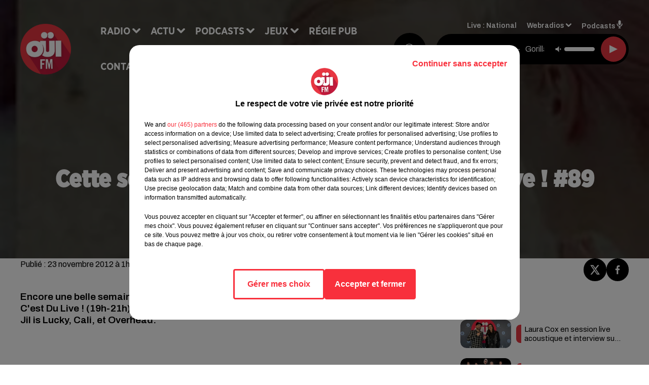

--- FILE ---
content_type: text/html; charset=utf-8
request_url: https://www.ouifm.fr/cette-semaine-dans-au-secours-cest-du-live-89
body_size: 18174
content:
<!DOCTYPE html><html lang="fr"><head><meta charSet="utf-8"/><meta name="viewport" content="width=device-width,initial-scale=1.0"/><link rel="shortcut icon" type="image/x-icon" href="/favicon.ico"/><link rel="icon" type="image/x-icon" href="/favicon.ico"/><meta name="robots" content="max-snippet:-1, max-image-preview:large, max-video-preview:-1"/><script type="text/javascript" src="https://common.lesindesradios.fr/tc_LesIndesRadios_web_header.js" charSet="utf-8"></script><script type="text/javascript"> 

                    // Environment
                     var tc_vars = new Array();
                     var tc_array_events = new Array();
                     tc_vars["radio_id"] = '';
                    
                     window.tc_vars =
                      {
                        env_template: 'homepage',
                        env_work: 'PROD',
                        env_country: 'FR',
                        env_language: 'FR',
                        env_device: 'd',
                        env_currency: 'EUR',
                        // Website tree structure
                        page_name : "App load",
                        site_Id : 5608,
                        id_container : 'a5cc0b7b-4f9d-4e99-8884-ef2753293aba',
                        user_logged: 'no',
                        user_id: '',
                        user_type: '',
                        user_email: '',
                        radio_id:'',
                        id_reservation: '',
                        type_reservation: '',
                        ville_reservation: '',
                        date_reservation: '',
                        etablissement: '',
                        nom_espace: '',
                        quantite_siege: '',
                        creneau_reservation: '',
                        service_supplementaire: '',
                        unitprice_tf: '',
                        unitprice_ati: '',
                        totalprice_tf: '',
                        totalprice_ati: ''
                      };
                  
                      </script><meta name="description" content="Encore une belle semaine de sessions live acoustique et d&#x27;interviews dans Au Secours, C&#x27;est Du Live ! (19h-21h) Dom Kiris et Sacha reçoivent El Perro Del Mar, Les Yeux d&#x27;la Tête, Jil is Lucky, Cali, et Overhead."/><meta name="keywords" content="rock,actu,news,rock news"/><title>Cette semaine, dans Au Secours, C&#x27;est Du Live ! #89 - OUI FM</title><link href="https://www.ouifm.fr/cette-semaine-dans-au-secours-cest-du-live-89" rel="canonical"/><meta property="twitter:title" content="Cette semaine, dans Au Secours, C&#x27;est Du Live ! #89 - OUI FM"/><meta property="og:title" content="Cette semaine, dans Au Secours, C&#x27;est Du Live ! #89 - OUI FM"/><meta property="og:url" content="https://www.ouifm.fr/cette-semaine-dans-au-secours-cest-du-live-89"/><meta property="og:description" content="Encore une belle semaine de sessions live acoustique et d&#x27;interviews dans Au Secours, C&#x27;est Du Live ! (19h-21h) Dom Kiris et Sacha reçoivent El Perro Del Mar, Les Yeux d&#x27;la Tête, Jil is Lucky, Cali, et Overhead."/><meta property="twitter:description" content="Encore une belle semaine de sessions live acoustique et d&#x27;interviews dans Au Secours, C&#x27;est Du Live ! (19h-21h) Dom Kiris et Sacha reçoivent El Perro Del Mar, Les Yeux d&#x27;la Tête, Jil is Lucky, Cali, et Overhead."/><meta property="twitter:card" content="summary"/><meta property="og:type" content="article"/><meta property="twitter:image:alt" content=""/><meta property="og:image:alt" content=""/><meta property="twitter:image" content="https://medias.lesindesradios.fr/t:app(web)/t:r(unknown)/filters:format(jpeg)/radios/ouifm/importrk/2012/11/elperrodelmar.jpg"/><meta property="og:image" content="https://medias.lesindesradios.fr/t:app(web)/t:r(unknown)/filters:format(jpeg)/radios/ouifm/importrk/2012/11/elperrodelmar.jpg"/><meta name="og:image:width" content="147"/><meta name="next-head-count" content="17"/><link rel="stylesheet" type="text/css" href="/css/Statics2.css"/><link rel="stylesheet" type="text/css" href="/css/swiper-bundle.min.css"/><link href="/dynamics/8c77gmj36/styles.css" rel="stylesheet" media="all"/><script>var apidata = {"radio":{"alias":"oui-fm","atId":628583,"background":null,"favicon":"https://bocir-medias-prod.s3.fr-par.scw.cloud/radios/oui-fm/images/favicon.ico","fixedPlayer":false,"id":"g2IIINhVON","logoPosition":"left","maintenance":false,"metaDescription":"Site officiel de Oüi FM, la Radio du Rock. Disponible en FM et dab+. Écoutez la radio, nos webradios et podcasts. Actu musicale, clips, interviews ...","name":"OUI FM","neoWinnerData":{"stationName":"AGENTOUIFMPARIS"},"pages":{"archive":"FXCGRy7f7d","lateralMenu":null,"playerExterne":"VLTFhtzoys","siteMap":"PPRQFul3wk"},"playerPosition":["header"],"primaryHost":"www.ouifm.fr","radioFooterLogo":"https://bocir-medias-prod.s3.fr-par.scw.cloud/radios/oui-fm/images/footerLogo_mVKtYWl60b.png","radioLogo":"https://bocir-medias-prod.s3.fr-par.scw.cloud/radios/oui-fm/images/logo_KoooUByHla.png","robotsUrl":"https://www.ouifm.fr/sitemap.xml\n","structure":{"header":{"logo":"left","menuHasRadios":null,"menuSide":"left","minimized":{"active":true,"onScroll":true},"sticky":true},"player":{"bottom":{"active":false,"hasBroadcast":false,"hideOnScroll":false,"sticky":true},"externalParameters":{"active":false,"size":{"height":null,"type":"medium","width":null},"title":null,"type":"newPage"},"hasDetails":false,"top":{"active":true,"simpleButtons":false}},"radioGroup":{"display":false,"displayMobile":false,"title":null},"rossel":null},"theme":{"blockTitleFont":"gothamNarrowUltra","darkColors":{"background":"#000000","muted":"#000000","text":"#ffffff"},"darkMode":false,"fontSizes":{"desktop":{"blockTitle":"2.6rem","chapo":"1.6rem","title":"4.6rem"},"mobile":{"blockTitle":"1.8rem","chapo":"1.6rem","title":"3.6rem"}},"footer":{"footerRadiosColor":null,"mainMenu":{"font":"gothamNarrow","fontSizes":{"desktop":"2rem","mobile":"2rem"},"italic":false,"menuColor":{"activeColor":"#e73741","arrowColor":"#000000","hoverColor":"#e73741","mainColor":"#ffffff"}},"secondMenu":{"font":"gothamNarrow","fontSizes":{"desktop":"1.5rem","mobile":"1.5rem"},"italic":false,"menuColor":{"activeColor":null,"arrowColor":null,"hoverColor":"#ffffff","mainColor":"#ffffff"}}},"footerColors":{"background":"#e73741","muted":"#ffffff","text":"#ffffff"},"header":{"color":"#e5e5e5","menu":{"font":"gothamNarrow","fontSizes":{"desktop":"2rem","mobile":"2rem"},"italic":false,"menuColor":{"activeColor":"#e73741","arrowColor":"#ffffff","hoverColor":"#e73741","mainColor":"#000000"}},"splitLine":{"active":true,"color":"#e5e5e5","fullWidth":false}},"homepageFontSizes":{"desktop":{"blockTitle":"6rem","chapo":null,"title":"17rem"},"mobile":{"blockTitle":"3.6rem","chapo":null,"title":"3.6rem"}},"italicTitles":false,"lightColors":{"background":"#ffffff","muted":"#000000","text":"#000000"},"mainColor":"#000000","mainFont":"archivo","player":{"artistParameters":{"color":"#ffffff","font":"archivo","fontSize":"1.6rem"},"bar":{"color":"#e73741","opacity":100},"mainColor":"#000000","titleParameters":{"color":"#ffffff","font":"archivo","fontSize":"1.4rem"}},"readMore":null,"readMoreFont":"gothamNarrow","rossel":{"button":null,"footer":null,"header":null,"heading":null,"separator":null,"thumbnail":{"borderBottom":null,"borderBottomColor":null,"fullWidth":null,"leadAnimation":null,"titleUnderline":null,"titleUnderlineColors":null,"zoom":true}},"separators":{"contentPageSeparator":{"desktopImage":{"mediaId":"j9Kt2oxLJQ","mediaUrl":"https://medias.lesindesradios.fr/fit-in/1440x2000//medias/Vsj0LZpM34/image/ouifm_page_desktop1753964286773.svg"},"mobileImage":{"mediaId":"yQTaqr1Pl0","mediaUrl":"https://medias.lesindesradios.fr/fit-in/1440x2000//medias/Vsj0LZpM34/image/ouifm_page_mobile1753964298606.svg"}},"footerSeparator":{"desktopImage":{"mediaId":"apQqGZ5Y0R","mediaUrl":"https://medias.lesindesradios.fr/fit-in/1440x2000//medias/Vsj0LZpM34/image/ouifm_footer_desktop1753964256586.svg"},"mobileImage":{"mediaId":"nDYWjFhhmv","mediaUrl":"https://medias.lesindesradios.fr/fit-in/1440x2000//medias/Vsj0LZpM34/image/ouifm_footer_mobile1753964269985.svg"}},"homepageSeparator":{"desktopImage":{"mediaId":"R3jHiRUnZP","mediaUrl":"https://medias.lesindesradios.fr/fit-in/1440x2000//medias/Vsj0LZpM34/image/ouifm_accueil_desktop1753964135601.svg"},"mobileBackwardImage":{"mediaId":"GQ3Re3YCrv","mediaUrl":"https://medias.lesindesradios.fr/fit-in/1440x2000//medias/Vsj0LZpM34/image/ouifm_accueil_mobile_arriere_plan1753964149765.svg"},"mobileImage":{"mediaId":"ZFhguB4Y9v","mediaUrl":"https://medias.lesindesradios.fr/fit-in/1440x2000//medias/Vsj0LZpM34/image/ouifm_accueil_mobile1753964166103.svg"}}},"thumbnailBadgeFont":"gothamNarrow","thumbnailChipColor":"#e73741","thumbnailResumeFont":"archivo","titlesFont":"gothamNarrowBlack","titlesFontHomepage":"futura","useMainColorForTitles":false},"timeZone":"Europe/Paris","titreSite":"La Radio du Rock","ts":"8c77gmj36","urls":{"appstore":"https://apps.apple.com/fr/app/oui-fm-la-radio-du-rock/id719612598","facebook":"https://www.facebook.com/radioouifm","instagram":"https://www.instagram.com/ouifm/","playstore":"https://play.google.com/store/apps/details?id=fr.ouifm.radio","twitter":"https://twitter.com/ouifm","youtube":"https://www.youtube.com/user/OuiFMVideos"}},"menuMain":{"id":"qRanj0uXDM","items":[{"id":"GB85Rz3s1T","label":"Arockalypse Now","parentId":"PC1E54W0gm","target":"/arockalypse-now-articles/1"},{"id":"nEf4pPy4nH","label":"Arockalypse Now","parentId":"ffs2l6GiQ9","target":"/arockalypse-now-1"},{"id":"tQz1k4fFNT","label":"À gagner sur Oüi FM","parentId":"LaulDY6I9f","target":"/a-gagner-avec-oui-fm/1"},{"id":"vvRL436onf","label":"Retrouver un titre","parentId":"bWHW75BvU9","target":"/retrouver-un-titre"},{"id":"6Ub3gbSSuo","label":"Bring The Noise","parentId":"ffs2l6GiQ9","target":"/bring-the-noise-1"},{"id":"bWHW75BvU9","label":"Radio","parentId":null,"target":"#"},{"id":"eFjwatOk9j","label":"Règlements des jeux","parentId":"LaulDY6I9f","target":"/reglements"},{"id":"eYFC4h4RAS","label":"Comment nous écouter","parentId":"bWHW75BvU9","target":"/frequences-fm-dab-appli-mobile"},{"id":"xhYzSSOPSJ","label":"Rock News","parentId":"PC1E54W0gm","target":"/les-infos-du-rock/1"},{"id":"PC1E54W0gm","label":"Actu","parentId":null,"target":"#"},{"id":"sgl9JChcZa","label":"Guitares et guitaristes de légende","parentId":"PC1E54W0gm","target":"/guitares-et-guitaristes-de-legende-articles/1"},{"id":"0943HX4090","label":"Émissions","parentId":"bWHW75BvU9","target":"/emissions/1"},{"id":"aojp9IZ6zw","label":"Les bonnes histoires du Rock","parentId":"PC1E54W0gm","target":"/les-bonnes-histoires-du-rock-articles/1"},{"id":"ffs2l6GiQ9","label":"Podcasts","parentId":null,"target":"/les-podcasts-oui-fm"},{"id":"xCXNbwgmeo","label":"Guitares et Guitaristes de Légende ","parentId":"ffs2l6GiQ9","target":"/guitares-et-guitaristes-de-legende-1"},{"id":"dLrpn5HDTI","label":"Invités Oüi FM","parentId":"PC1E54W0gm","target":"/invites-oui-fm/1"},{"id":"LaulDY6I9f","label":"Jeux","parentId":null,"target":"/a-gagner-avec-oui-fm/1"},{"id":"YUjkIIedaZ","label":"La Minute Culturelle","parentId":"ffs2l6GiQ9","target":"/la-minute-culturelle-1"},{"id":"011kjqnHHh","label":"La Nouveauté de la Semaine","parentId":"ffs2l6GiQ9","target":"/la-nouveaute-de-la-semaine-1"},{"id":"IJrCReEOK9","label":"Partenariats","parentId":"PC1E54W0gm","target":"/evenements-a-venir/1"},{"id":"jN6X9gF85Z","label":"Régie Pub","parentId":null,"target":"/contact-regie"},{"id":"g6eSmr6Ydi","label":"Contact","parentId":null,"target":"/contact-2"},{"id":"V5AMwKfT7J","label":"Les Bonnes Histoires du Rock","parentId":"ffs2l6GiQ9","target":"/les-bonnes-histoires-du-rock-1"},{"id":"MzHTNoQM8R","label":"Les Interviews & Sessions Acoustiques","parentId":"ffs2l6GiQ9","target":"/la-session-acoustique-1"}],"menuType":"MAIN"},"menuFooter":{"id":"85Ij9XIVS1","items":[{"id":"pChzAETZtA","label":"Mentions légales","parentId":null,"target":"/mentions-legales"},{"id":"74TVe7wjHt","label":"Règlements des jeux","parentId":null,"target":"/reglements"},{"id":"NhQA2Ysukc","label":"Notice d’information RGPD","parentId":null,"target":"/rgpd"},{"id":"VmapJcYZ3k","label":"Plan du site","parentId":null,"target":"/plan-du-site"}],"menuType":"FOOTER"},"mode":"light","ENDPOINT":"/graphql","zones":[{"group":null,"id":"PduHlGne1L","label":"National","stream":{"altCover":"https://bocir-medias-prod.s3.fr-par.scw.cloud/radios/ouifm/radiostream/QnaHBfM52n/altCover_8CpzR8mwYE.jpeg","bd":"https://streams.lesindesradios.fr/play/radios/oui-fm/QnaHBfM52n/any/60/rwjng.lB6umKq89A6ZI5xFyRhBVwyVGpAVqFBcQ%2BYBVTn52Hg%3D?format=sd","displayOnWebsite":true,"geofootprint":"50.82603713571813 3.2424065666905326, 51.1213996797251 2.428813079208104, 51.02769643708943 1.7620923622760207, 50.562100999173204 1.4415717473538967, 50.222027623871114 1.5016205957173154, 50.096505561256976 1.1210511324317727, 49.664587087146764 -0.4033769182868925, 49.83539707888953 -1.9025548785476412, 48.26748619908009 -1.1666061097819416, 47.21791160363858 -0.9983547597830826, 47.91396449480262 -2.338049678386122, 48.94269562257709 -3.464858064950538, 48.51008935291892 -5.229161975003238, 47.13425966602077 -2.421675083882545, 44.68891542849954 -0.867116527528716, 44.51812869882619 -0.1292975321407388, 45.033427833223634 1.3445063948852676, 43.9098789660615 0.46941219291901337, 43.27439644633064 1.5237555053975873, 43.60929398353225 1.9882091436433011, 44.76631348343699 2.058723164864742, 45.250886254465485 1.669463665343305, 46.05309361025485 0.5506726957272403, 46.176292934159044 1.8912689193411971, 46.69272209450541 2.418606550097844, 47.20340850837266 2.1659482484409645, 47.18099101843661 3.177073801432835, 46.814139956315984 3.523704566402011, 43.347327550757505 4.08333219087094, 42.978686414675906 7.019993874227921, 46.57844196663175 6.421642893711186, 47.3646396266562 5.280347486132825, 47.64871420688691 5.680487771193923, 47.56554948718939 6.875658439654528, 47.6344668599525 7.369085177588629, 48.336562390144934 7.891433576108149, 48.559388910006774 8.127209291522192, 48.78630202477531 7.780082546581221, 48.71958877487255 7.18158616534885, 48.534728779047455 6.081274032227093, 49.30035559037493 4.402725164434314, 50.34885754692206 3.7559926946470332, 50.82603713571813 3.2424065666905326","hasStartOver":false,"hd":"https://streams.lesindesradios.fr/play/radios/oui-fm/QnaHBfM52n/any/60/rwjng.lB6umKq89A6ZI5xFyRhBVwyVGpAVqFBcQ%2BYBVTn52Hg%3D?format=hd","hls":"https://streams.lesindesradios.fr/play/radios/oui-fm/QnaHBfM52n/any/60/rwjng.lB6umKq89A6ZI5xFyRhBVwyVGpAVqFBcQ%2BYBVTn52Hg%3D?format=hls","id":"QnaHBfM52n","idMds":"2174546520932614531","imageUrl":"https://bocir-medias-prod.s3.fr-par.scw.cloud/radios/ouifm/radiostream/QnaHBfM52n/vignette_sZiQFIhpey.jpeg","label":"Oüi FM","parentId":null,"streamFormat":"Hd","type":"RADIO"}}],"webradios":[{"altCover":"https://bocir-medias-prod.s3.fr-par.scw.cloud/radios/ouifm/radiostream/3qhtSltZ27/altCover_R7p05tD5Q2.jpeg","bd":"https://streams.lesindesradios.fr/play/radios/oui-fm/3qhtSltZ27/any/60/rwjng.MDqiOmtEsALvD3wr43wxiIIVLe699zE8%2FBC00chxv3Y%3D?format=sd","displayOnWebsite":true,"geofootprint":null,"hasStartOver":false,"hd":"https://streams.lesindesradios.fr/play/radios/oui-fm/3qhtSltZ27/any/60/rwjng.MDqiOmtEsALvD3wr43wxiIIVLe699zE8%2FBC00chxv3Y%3D?format=hd","hls":"https://streams.lesindesradios.fr/play/radios/oui-fm/3qhtSltZ27/any/60/rwjng.MDqiOmtEsALvD3wr43wxiIIVLe699zE8%2FBC00chxv3Y%3D?format=hls","id":"3qhtSltZ27","idMds":"3134161803443976427","imageUrl":"https://bocir-medias-prod.s3.fr-par.scw.cloud/radios/ouifm/radiostream/3qhtSltZ27/vignette_nOidV7bBop.jpeg","label":"Oüi FM Classic Rock","streamFormat":"Hd","type":"WEBRADIO"},{"altCover":"https://bocir-medias-prod.s3.fr-par.scw.cloud/radios/ouifm/radiostream/fkYz8mdU3T/altCover_5NQS8PHB9b.jpeg","bd":"https://streams.lesindesradios.fr/play/radios/oui-fm/fkYz8mdU3T/any/60/rwjng.BtVCO0eho02IsUT6%2FqkoLI9IOlrDKfymoSa0HSgxvTw%3D?format=sd","displayOnWebsite":true,"geofootprint":null,"hasStartOver":false,"hd":"https://streams.lesindesradios.fr/play/radios/oui-fm/fkYz8mdU3T/any/60/rwjng.BtVCO0eho02IsUT6%2FqkoLI9IOlrDKfymoSa0HSgxvTw%3D?format=hd","hls":"https://streams.lesindesradios.fr/play/radios/oui-fm/fkYz8mdU3T/any/60/rwjng.BtVCO0eho02IsUT6%2FqkoLI9IOlrDKfymoSa0HSgxvTw%3D?format=hls","id":"fkYz8mdU3T","idMds":"3134161803443976526","imageUrl":"https://bocir-medias-prod.s3.fr-par.scw.cloud/radios/ouifm/radiostream/fkYz8mdU3T/vignette_cjGXBqI93r.jpeg","label":"Oüi FM Rock Indé","streamFormat":"Hd","type":"WEBRADIO"},{"altCover":"https://bocir-medias-prod.s3.fr-par.scw.cloud/radios/ouifm/radiostream/S2UWS5S3lJ/altCover_frjXUc4PzZ.jpeg","bd":"https://streams.lesindesradios.fr/play/radios/oui-fm/S2UWS5S3lJ/any/60/rwjng.VcUqEdeKhy6EFcofAsChS0zvll3NDNvWN2OxT%2BQxDAc%3D?format=sd","displayOnWebsite":true,"geofootprint":null,"hasStartOver":false,"hd":"https://streams.lesindesradios.fr/play/radios/oui-fm/S2UWS5S3lJ/any/60/rwjng.VcUqEdeKhy6EFcofAsChS0zvll3NDNvWN2OxT%2BQxDAc%3D?format=hd","hls":"https://streams.lesindesradios.fr/play/radios/oui-fm/S2UWS5S3lJ/any/60/rwjng.VcUqEdeKhy6EFcofAsChS0zvll3NDNvWN2OxT%2BQxDAc%3D?format=hls","id":"S2UWS5S3lJ","idMds":"3134161803443976382","imageUrl":"https://bocir-medias-prod.s3.fr-par.scw.cloud/radios/ouifm/radiostream/S2UWS5S3lJ/vignette_58RQVckYja.jpeg","label":"Oüi FM Alternatif","streamFormat":"Hd","type":"WEBRADIO"},{"altCover":"https://bocir-medias-prod.s3.fr-par.scw.cloud/radios/ouifm/radiostream/RFWji6sMSN/altCover_zlKlXPstmF.jpeg","bd":"https://streams.lesindesradios.fr/play/radios/oui-fm/RFWji6sMSN/any/60/rwjng.HyUmOwXP7UF%2BVyIS3hbtT9VBNXV%2BGbhHhMQb3Sr9Cng%3D?format=sd","displayOnWebsite":true,"geofootprint":null,"hasStartOver":false,"hd":"https://streams.lesindesradios.fr/play/radios/oui-fm/RFWji6sMSN/any/60/rwjng.HyUmOwXP7UF%2BVyIS3hbtT9VBNXV%2BGbhHhMQb3Sr9Cng%3D?format=hd","hls":"https://streams.lesindesradios.fr/play/radios/oui-fm/RFWji6sMSN/any/60/rwjng.HyUmOwXP7UF%2BVyIS3hbtT9VBNXV%2BGbhHhMQb3Sr9Cng%3D?format=hls","id":"RFWji6sMSN","idMds":"3754485939764896014","imageUrl":"https://bocir-medias-prod.s3.fr-par.scw.cloud/radios/ouifm/radiostream/RFWji6sMSN/vignette_IaflxA6D6L.jpeg","label":"Oüi FM Top of the Week","streamFormat":"Hd","type":"WEBRADIO"},{"altCover":"https://bocir-medias-prod.s3.fr-par.scw.cloud/radios/ouifm/radiostream/PVQ1nX8P2i/altCover_ummeTyRg0j.jpeg","bd":"https://streams.lesindesradios.fr/play/radios/oui-fm/PVQ1nX8P2i/any/60/rwjng.mDVtGr2OHGQV4AzkiVMEbiz6VND5%2BtpCXof9v%2FTE5%2Bg%3D?format=sd","displayOnWebsite":true,"geofootprint":null,"hasStartOver":false,"hd":"https://streams.lesindesradios.fr/play/radios/oui-fm/PVQ1nX8P2i/any/60/rwjng.mDVtGr2OHGQV4AzkiVMEbiz6VND5%2BtpCXof9v%2FTE5%2Bg%3D?format=hd","hls":"https://streams.lesindesradios.fr/play/radios/oui-fm/PVQ1nX8P2i/any/60/rwjng.mDVtGr2OHGQV4AzkiVMEbiz6VND5%2BtpCXof9v%2FTE5%2Bg%3D?format=hls","id":"PVQ1nX8P2i","idMds":"1016696403088961793","imageUrl":"https://bocir-medias-prod.s3.fr-par.scw.cloud/radios/ouifm/radiostream/PVQ1nX8P2i/vignette_nqZoLJ6NOr.jpeg","label":"Oüi FM Garage Rock","streamFormat":"Hd","type":"WEBRADIO"},{"altCover":"https://bocir-medias-prod.s3.fr-par.scw.cloud/radios/ouifm/radiostream/0hw7uCfIT8/altCover_bmfrstgZHj.jpeg","bd":"https://streams.lesindesradios.fr/play/radios/oui-fm/0hw7uCfIT8/any/60/rwjng.64s2q%2BnCmljBffzfVReCT6EKQf3XgMt7uLPsqKYsi68%3D?format=sd","displayOnWebsite":true,"geofootprint":null,"hasStartOver":false,"hd":"https://streams.lesindesradios.fr/play/radios/oui-fm/0hw7uCfIT8/any/60/rwjng.64s2q%2BnCmljBffzfVReCT6EKQf3XgMt7uLPsqKYsi68%3D?format=hd","hls":"https://streams.lesindesradios.fr/play/radios/oui-fm/0hw7uCfIT8/any/60/rwjng.64s2q%2BnCmljBffzfVReCT6EKQf3XgMt7uLPsqKYsi68%3D?format=hls","id":"0hw7uCfIT8","idMds":"3864441174941011218","imageUrl":"https://bocir-medias-prod.s3.fr-par.scw.cloud/radios/ouifm/radiostream/0hw7uCfIT8/vignette_P4zb130Otm.jpeg","label":"Oüi FM Girls Rock","streamFormat":"Hd","type":"WEBRADIO"},{"altCover":"https://bocir-medias-prod.s3.fr-par.scw.cloud/radios/ouifm/radiostream/3fkpVzB8Cc/altCover_tpVSs09llO.jpeg","bd":"https://streams.lesindesradios.fr/play/radios/oui-fm/3fkpVzB8Cc/any/60/rwjng.CXCkcb3vPKdNM3lbbcdejTOTsumD%2FbCB2clJcKT5hLk%3D?format=sd","displayOnWebsite":true,"geofootprint":null,"hasStartOver":false,"hd":"https://streams.lesindesradios.fr/play/radios/oui-fm/3fkpVzB8Cc/any/60/rwjng.CXCkcb3vPKdNM3lbbcdejTOTsumD%2FbCB2clJcKT5hLk%3D?format=hd","hls":"https://streams.lesindesradios.fr/play/radios/oui-fm/3fkpVzB8Cc/any/60/rwjng.CXCkcb3vPKdNM3lbbcdejTOTsumD%2FbCB2clJcKT5hLk%3D?format=hls","id":"3fkpVzB8Cc","idMds":"3820775684199026845","imageUrl":"https://bocir-medias-prod.s3.fr-par.scw.cloud/radios/ouifm/radiostream/3fkpVzB8Cc/vignette_lGYfIWyNKr.jpeg","label":"Oüi FM Rock Français","streamFormat":"Hd","type":"WEBRADIO"},{"altCover":"https://bocir-medias-prod.s3.fr-par.scw.cloud/radios/ouifm/radiostream/OSdEHZc03t/altCover_YoCChnbflz.jpeg","bd":"https://streams.lesindesradios.fr/play/radios/oui-fm/OSdEHZc03t/any/60/rwjng.HxO61ekYAD8PvBJEmRGfX2ddzuA2nBW8u4IGkKgaMI0%3D?format=sd","displayOnWebsite":true,"geofootprint":null,"hasStartOver":false,"hd":"https://streams.lesindesradios.fr/play/radios/oui-fm/OSdEHZc03t/any/60/rwjng.HxO61ekYAD8PvBJEmRGfX2ddzuA2nBW8u4IGkKgaMI0%3D?format=hd","hls":"https://streams.lesindesradios.fr/play/radios/oui-fm/OSdEHZc03t/any/60/rwjng.HxO61ekYAD8PvBJEmRGfX2ddzuA2nBW8u4IGkKgaMI0%3D?format=hls","id":"OSdEHZc03t","idMds":"3134161803443976485","imageUrl":"https://bocir-medias-prod.s3.fr-par.scw.cloud/radios/ouifm/radiostream/OSdEHZc03t/vignette_tLUcW39Eaj.jpeg","label":"Oüi FM Blues'n'Rock","streamFormat":"Hd","type":"WEBRADIO"},{"altCover":"https://bocir-medias-prod.s3.fr-par.scw.cloud/radios/ouifm/radiostream/tBdigJT2rb/altCover_n2DWRpbDDN.jpeg","bd":"https://streams.lesindesradios.fr/play/radios/oui-fm/tBdigJT2rb/any/60/rwjng.gJBLQnew6Y34vvZO4820YcUGFXLYh931jGevfT%2FZuVc%3D?format=sd","displayOnWebsite":true,"geofootprint":null,"hasStartOver":false,"hd":"https://streams.lesindesradios.fr/play/radios/oui-fm/tBdigJT2rb/any/60/rwjng.gJBLQnew6Y34vvZO4820YcUGFXLYh931jGevfT%2FZuVc%3D?format=hd","hls":"https://streams.lesindesradios.fr/play/radios/oui-fm/tBdigJT2rb/any/60/rwjng.gJBLQnew6Y34vvZO4820YcUGFXLYh931jGevfT%2FZuVc%3D?format=hls","id":"tBdigJT2rb","idMds":"4004502594738215513","imageUrl":"https://bocir-medias-prod.s3.fr-par.scw.cloud/radios/ouifm/radiostream/tBdigJT2rb/vignette_HCC7xyXLiM.jpeg","label":"Oüi FM Bring The Noise","streamFormat":"Hd","type":"WEBRADIO"},{"altCover":"https://bocir-medias-prod.s3.fr-par.scw.cloud/radios/ouifm/radiostream/RN2oOuAbDH/altCover_FmBgTWAwSs.jpeg","bd":"https://streams.lesindesradios.fr/play/radios/oui-fm/RN2oOuAbDH/any/60/rwjng.h3wBLB%2BnX2aP%2BY5a0suyhxqosr9SEnQbFViM374pteE%3D?format=sd","displayOnWebsite":true,"geofootprint":null,"hasStartOver":false,"hd":"https://streams.lesindesradios.fr/play/radios/oui-fm/RN2oOuAbDH/any/60/rwjng.h3wBLB%2BnX2aP%2BY5a0suyhxqosr9SEnQbFViM374pteE%3D?format=hd","hls":"https://streams.lesindesradios.fr/play/radios/oui-fm/RN2oOuAbDH/any/60/rwjng.h3wBLB%2BnX2aP%2BY5a0suyhxqosr9SEnQbFViM374pteE%3D?format=hls","id":"RN2oOuAbDH","idMds":"3652031559378160590","imageUrl":"https://bocir-medias-prod.s3.fr-par.scw.cloud/radios/ouifm/radiostream/RN2oOuAbDH/vignette_cMoY3n8XxW.jpeg","label":"Oüi FM Summertime","streamFormat":"Hd","type":"WEBRADIO"},{"altCover":"https://bocir-medias-prod.s3.fr-par.scw.cloud/radios/ouifm/radiostream/NSzUtv6XGF/altCover_5V2ADGPHxq.jpeg","bd":"https://streams.lesindesradios.fr/play/radios/oui-fm/NSzUtv6XGF/any/60/rwjng.BoefDK%2BBAytojBh0aIG0ou540WRhKNKbwIcw9NiJgko%3D?format=sd","displayOnWebsite":true,"geofootprint":null,"hasStartOver":false,"hd":"https://streams.lesindesradios.fr/play/radios/oui-fm/NSzUtv6XGF/any/60/rwjng.BoefDK%2BBAytojBh0aIG0ou540WRhKNKbwIcw9NiJgko%3D?format=hd","hls":"https://streams.lesindesradios.fr/play/radios/oui-fm/NSzUtv6XGF/any/60/rwjng.BoefDK%2BBAytojBh0aIG0ou540WRhKNKbwIcw9NiJgko%3D?format=hls","id":"NSzUtv6XGF","idMds":"3906034555622012146","imageUrl":"https://bocir-medias-prod.s3.fr-par.scw.cloud/radios/ouifm/radiostream/NSzUtv6XGF/vignette_Ju1TDijCWP.jpeg","label":"Oüi FM Acoustic","streamFormat":"Hd","type":"WEBRADIO"},{"altCover":"https://bocir-medias-prod.s3.fr-par.scw.cloud/radios/ouifm/radiostream/xD29y7pjPX/altCover_lqZekA4HEC.jpeg","bd":"https://streams.lesindesradios.fr/play/radios/oui-fm/xD29y7pjPX/any/60/rwjng.JcppxuOCw5n5j5tycDzbRVtiClZBh5g8ZO18gtg7At0%3D?format=sd","displayOnWebsite":true,"geofootprint":null,"hasStartOver":false,"hd":"https://streams.lesindesradios.fr/play/radios/oui-fm/xD29y7pjPX/any/60/rwjng.JcppxuOCw5n5j5tycDzbRVtiClZBh5g8ZO18gtg7At0%3D?format=hd","hls":"https://streams.lesindesradios.fr/play/radios/oui-fm/xD29y7pjPX/any/60/rwjng.JcppxuOCw5n5j5tycDzbRVtiClZBh5g8ZO18gtg7At0%3D?format=hls","id":"xD29y7pjPX","idMds":"3707948669989820452","imageUrl":"https://bocir-medias-prod.s3.fr-par.scw.cloud/radios/ouifm/radiostream/xD29y7pjPX/vignette_XVoA4HcmH0.jpeg","label":"Oüi FM Génération Woodstock","streamFormat":"Hd","type":"WEBRADIO"},{"altCover":"https://bocir-medias-prod.s3.fr-par.scw.cloud/radios/ouifm/radiostream/QqHO8qpoE2/altCover_PqU92eyE3T.jpeg","bd":"https://streams.lesindesradios.fr/play/radios/oui-fm/QqHO8qpoE2/any/60/rwjng.qhcFiHcqZZUmP%2BNt%2FhrlG7kMyrGpdvUKX72WWgO0taI%3D?format=sd","displayOnWebsite":true,"geofootprint":null,"hasStartOver":false,"hd":"https://streams.lesindesradios.fr/play/radios/oui-fm/QqHO8qpoE2/any/60/rwjng.qhcFiHcqZZUmP%2BNt%2FhrlG7kMyrGpdvUKX72WWgO0taI%3D?format=hd","hls":"https://streams.lesindesradios.fr/play/radios/oui-fm/QqHO8qpoE2/any/60/rwjng.qhcFiHcqZZUmP%2BNt%2FhrlG7kMyrGpdvUKX72WWgO0taI%3D?format=hls","id":"QqHO8qpoE2","idMds":"3818508936105954443","imageUrl":"https://bocir-medias-prod.s3.fr-par.scw.cloud/radios/ouifm/radiostream/QqHO8qpoE2/vignette_icvecoQ0B9.jpeg","label":"Oüi FM Les Slows du Rock","streamFormat":"Hd","type":"WEBRADIO"},{"altCover":"https://bocir-medias-prod.s3.fr-par.scw.cloud/radios/ouifm/radiostream/ufIfkfDXSl/altCover_0wys1E1Qje.jpeg","bd":"https://streams.lesindesradios.fr/play/radios/oui-fm/ufIfkfDXSl/any/60/rwjng.hwqo1DAamVUxqZdHjQcnq4y8%2F9UBH6WEZOPNTkD1FrY%3D?format=sd","displayOnWebsite":true,"geofootprint":null,"hasStartOver":false,"hd":"https://streams.lesindesradios.fr/play/radios/oui-fm/ufIfkfDXSl/any/60/rwjng.hwqo1DAamVUxqZdHjQcnq4y8%2F9UBH6WEZOPNTkD1FrY%3D?format=hd","hls":"https://streams.lesindesradios.fr/play/radios/oui-fm/ufIfkfDXSl/any/60/rwjng.hwqo1DAamVUxqZdHjQcnq4y8%2F9UBH6WEZOPNTkD1FrY%3D?format=hls","id":"ufIfkfDXSl","idMds":"3540892623380233022","imageUrl":"https://bocir-medias-prod.s3.fr-par.scw.cloud/radios/ouifm/radiostream/ufIfkfDXSl/vignette_EtXn3LZ0Op.jpeg","label":"Oüi FM Reggae","streamFormat":"Hd","type":"WEBRADIO"},{"altCover":"https://bocir-medias-prod.s3.fr-par.scw.cloud/radios/ouifm/radiostream/Jhdp1QoWCO/altCover_izO2zFY5Ig.jpeg","bd":"https://streams.lesindesradios.fr/play/radios/oui-fm/Jhdp1QoWCO/any/60/rwjng.kS%2BwuayE3mVxTuGdEWMnI2GlXEvw4Lz6fV0bzCmDE5o%3D?format=sd","displayOnWebsite":true,"geofootprint":null,"hasStartOver":false,"hd":"https://streams.lesindesradios.fr/play/radios/oui-fm/Jhdp1QoWCO/any/60/rwjng.kS%2BwuayE3mVxTuGdEWMnI2GlXEvw4Lz6fV0bzCmDE5o%3D?format=hd","hls":"https://streams.lesindesradios.fr/play/radios/oui-fm/Jhdp1QoWCO/any/60/rwjng.kS%2BwuayE3mVxTuGdEWMnI2GlXEvw4Lz6fV0bzCmDE5o%3D?format=hls","id":"Jhdp1QoWCO","idMds":"3540892623380233039","imageUrl":"https://bocir-medias-prod.s3.fr-par.scw.cloud/radios/ouifm/radiostream/Jhdp1QoWCO/vignette_OVC1nCnr2s.jpeg","label":"Oüi FM Rock 60's","streamFormat":"Hd","type":"WEBRADIO"},{"altCover":"https://bocir-medias-prod.s3.fr-par.scw.cloud/radios/ouifm/radiostream/GlXr8ww38P/altCover_K9hZYTPdEn.jpeg","bd":"https://streams.lesindesradios.fr/play/radios/oui-fm/GlXr8ww38P/any/60/rwjng.VvcMGhripKxd4yxUEdPRJoEYG5TQgGrBLRPY%2B00QmDY%3D?format=sd","displayOnWebsite":true,"geofootprint":null,"hasStartOver":false,"hd":"https://streams.lesindesradios.fr/play/radios/oui-fm/GlXr8ww38P/any/60/rwjng.VvcMGhripKxd4yxUEdPRJoEYG5TQgGrBLRPY%2B00QmDY%3D?format=hd","hls":"https://streams.lesindesradios.fr/play/radios/oui-fm/GlXr8ww38P/any/60/rwjng.VvcMGhripKxd4yxUEdPRJoEYG5TQgGrBLRPY%2B00QmDY%3D?format=hls","id":"GlXr8ww38P","idMds":"3540892623380233057","imageUrl":"https://bocir-medias-prod.s3.fr-par.scw.cloud/radios/ouifm/radiostream/GlXr8ww38P/vignette_xLIKxsr5Mt.jpeg","label":"Oüi FM Rock 70's","streamFormat":"Hd","type":"WEBRADIO"},{"altCover":"https://bocir-medias-prod.s3.fr-par.scw.cloud/radios/ouifm/radiostream/6fo6l1uD2X/altCover_lT5uu98rHS.jpeg","bd":"https://streams.lesindesradios.fr/play/radios/oui-fm/6fo6l1uD2X/any/60/rwjng.EQPMKVjmX%2B92oZY6sM4DsmLf%2Fs2pCpnkqfinxdU%2FV5o%3D?format=sd","displayOnWebsite":true,"geofootprint":null,"hasStartOver":false,"hd":"https://streams.lesindesradios.fr/play/radios/oui-fm/6fo6l1uD2X/any/60/rwjng.EQPMKVjmX%2B92oZY6sM4DsmLf%2Fs2pCpnkqfinxdU%2FV5o%3D?format=hd","hls":"https://streams.lesindesradios.fr/play/radios/oui-fm/6fo6l1uD2X/any/60/rwjng.EQPMKVjmX%2B92oZY6sM4DsmLf%2Fs2pCpnkqfinxdU%2FV5o%3D?format=hls","id":"6fo6l1uD2X","idMds":"3610476513821993259","imageUrl":"https://bocir-medias-prod.s3.fr-par.scw.cloud/radios/ouifm/radiostream/6fo6l1uD2X/vignette_LUStwXEGji.jpeg","label":"Oüi FM Rock 80's","streamFormat":"Hd","type":"WEBRADIO"},{"altCover":"https://bocir-medias-prod.s3.fr-par.scw.cloud/radios/ouifm/radiostream/OQiFGri4ef/altCover_vuCbgy4duu.jpeg","bd":"https://streams.lesindesradios.fr/play/radios/oui-fm/OQiFGri4ef/any/60/rwjng.SvhxOOuwkOo60hVYAhEoAFEWQdyfjIOGwYOyi5j1VHY%3D?format=sd","displayOnWebsite":true,"geofootprint":null,"hasStartOver":false,"hd":"https://streams.lesindesradios.fr/play/radios/oui-fm/OQiFGri4ef/any/60/rwjng.SvhxOOuwkOo60hVYAhEoAFEWQdyfjIOGwYOyi5j1VHY%3D?format=hd","hls":"https://streams.lesindesradios.fr/play/radios/oui-fm/OQiFGri4ef/any/60/rwjng.SvhxOOuwkOo60hVYAhEoAFEWQdyfjIOGwYOyi5j1VHY%3D?format=hls","id":"OQiFGri4ef","idMds":"3610476513821993340","imageUrl":"https://bocir-medias-prod.s3.fr-par.scw.cloud/radios/ouifm/radiostream/OQiFGri4ef/vignette_81yJ3tp7Ud.jpeg","label":"Oüi FM Rock 90's","streamFormat":"Hd","type":"WEBRADIO"},{"altCover":"https://bocir-medias-prod.s3.fr-par.scw.cloud/radios/ouifm/radiostream/PS5mho8vsS/altCover_v1jwed7RIJ.jpeg","bd":"https://streams.lesindesradios.fr/play/radios/oui-fm/PS5mho8vsS/any/60/rwjng.J0fieqQw6nZgQVJ0NcPH6PDayVntukymLqRpc3v40pY%3D?format=sd","displayOnWebsite":true,"geofootprint":null,"hasStartOver":false,"hd":"https://streams.lesindesradios.fr/play/radios/oui-fm/PS5mho8vsS/any/60/rwjng.J0fieqQw6nZgQVJ0NcPH6PDayVntukymLqRpc3v40pY%3D?format=hd","hls":"https://streams.lesindesradios.fr/play/radios/oui-fm/PS5mho8vsS/any/60/rwjng.J0fieqQw6nZgQVJ0NcPH6PDayVntukymLqRpc3v40pY%3D?format=hls","id":"PS5mho8vsS","idMds":"3652031559378160547","imageUrl":"https://bocir-medias-prod.s3.fr-par.scw.cloud/radios/ouifm/radiostream/PS5mho8vsS/vignette_JPwFzzCtjY.jpeg","label":"Oüi FM Rock 2000","streamFormat":"Hd","type":"WEBRADIO"},{"altCover":"https://bocir-medias-prod.s3.fr-par.scw.cloud/radios/ouifm/radiostream/AQxuZekZgM/altCover_EJDw3dsJa1.jpeg","bd":"https://streams.lesindesradios.fr/play/radios/oui-fm/AQxuZekZgM/any/60/rwjng.uyPVLJivoQ%2BSbZrNJc3%2Fs1iNpEq4MJZfv3UK5hJmD9s%3D?format=sd","displayOnWebsite":true,"geofootprint":null,"hasStartOver":false,"hd":"https://streams.lesindesradios.fr/play/radios/oui-fm/AQxuZekZgM/any/60/rwjng.uyPVLJivoQ%2BSbZrNJc3%2Fs1iNpEq4MJZfv3UK5hJmD9s%3D?format=hd","hls":"https://streams.lesindesradios.fr/play/radios/oui-fm/AQxuZekZgM/any/60/rwjng.uyPVLJivoQ%2BSbZrNJc3%2Fs1iNpEq4MJZfv3UK5hJmD9s%3D?format=hls","id":"AQxuZekZgM","idMds":"3796007387461058949","imageUrl":"https://bocir-medias-prod.s3.fr-par.scw.cloud/radios/ouifm/radiostream/AQxuZekZgM/vignette_4EpdkDS9n1.jpeg","label":"Oüi FM Rock'n'Food","streamFormat":"Hd","type":"WEBRADIO"}],"radiostreams":[{"altCover":"https://bocir-medias-prod.s3.fr-par.scw.cloud/radios/ouifm/radiostream/QnaHBfM52n/altCover_8CpzR8mwYE.jpeg","bd":"https://streams.lesindesradios.fr/play/radios/oui-fm/QnaHBfM52n/any/60/rwjng.lB6umKq89A6ZI5xFyRhBVwyVGpAVqFBcQ%2BYBVTn52Hg%3D?format=sd","displayOnWebsite":true,"geofootprint":"50.82603713571813 3.2424065666905326, 51.1213996797251 2.428813079208104, 51.02769643708943 1.7620923622760207, 50.562100999173204 1.4415717473538967, 50.222027623871114 1.5016205957173154, 50.096505561256976 1.1210511324317727, 49.664587087146764 -0.4033769182868925, 49.83539707888953 -1.9025548785476412, 48.26748619908009 -1.1666061097819416, 47.21791160363858 -0.9983547597830826, 47.91396449480262 -2.338049678386122, 48.94269562257709 -3.464858064950538, 48.51008935291892 -5.229161975003238, 47.13425966602077 -2.421675083882545, 44.68891542849954 -0.867116527528716, 44.51812869882619 -0.1292975321407388, 45.033427833223634 1.3445063948852676, 43.9098789660615 0.46941219291901337, 43.27439644633064 1.5237555053975873, 43.60929398353225 1.9882091436433011, 44.76631348343699 2.058723164864742, 45.250886254465485 1.669463665343305, 46.05309361025485 0.5506726957272403, 46.176292934159044 1.8912689193411971, 46.69272209450541 2.418606550097844, 47.20340850837266 2.1659482484409645, 47.18099101843661 3.177073801432835, 46.814139956315984 3.523704566402011, 43.347327550757505 4.08333219087094, 42.978686414675906 7.019993874227921, 46.57844196663175 6.421642893711186, 47.3646396266562 5.280347486132825, 47.64871420688691 5.680487771193923, 47.56554948718939 6.875658439654528, 47.6344668599525 7.369085177588629, 48.336562390144934 7.891433576108149, 48.559388910006774 8.127209291522192, 48.78630202477531 7.780082546581221, 48.71958877487255 7.18158616534885, 48.534728779047455 6.081274032227093, 49.30035559037493 4.402725164434314, 50.34885754692206 3.7559926946470332, 50.82603713571813 3.2424065666905326","hasStartOver":false,"hd":"https://streams.lesindesradios.fr/play/radios/oui-fm/QnaHBfM52n/any/60/rwjng.lB6umKq89A6ZI5xFyRhBVwyVGpAVqFBcQ%2BYBVTn52Hg%3D?format=hd","hls":"https://streams.lesindesradios.fr/play/radios/oui-fm/QnaHBfM52n/any/60/rwjng.lB6umKq89A6ZI5xFyRhBVwyVGpAVqFBcQ%2BYBVTn52Hg%3D?format=hls","id":"QnaHBfM52n","idMds":"2174546520932614531","imageUrl":"https://bocir-medias-prod.s3.fr-par.scw.cloud/radios/ouifm/radiostream/QnaHBfM52n/vignette_sZiQFIhpey.jpeg","label":"Oüi FM","parentId":null,"streamFormat":"Hd","type":"RADIO"}],"podcastsLink":"/les-podcasts-oui-fm","playerExterne":"/player","images":{"from":["https://bocir-prod-bucket","https://bocir-medias-prod"],"to":"https://medias.lesindesradios.fr"},"taggingData":{"radioIdCmp":628583,"headerCmp":"https://common.lesindesradios.fr/tc_LesIndesRadios_web_header.js","bodyCmp":"https://common.lesindesradios.fr/tc_LesIndesRadios_web_body.js","scriptCmp":null},"eventTypes":[{"id":"2vrkFGibaz","name":"Festival"},{"id":"aJ12q7gGN4","name":"Salon/Foire"},{"id":"AnrKnnsvFK","name":"Matchs Sportifs"},{"id":"bSfTbDV5PT","name":"Autre"},{"id":"CSGjqBRjRT","name":"Sport"},{"id":"F8vnMfo2w0","name":"Loto"},{"id":"fHL3OXAeKc","name":"Théâtre"},{"id":"h6QtWFmvTg","name":"Exposition"},{"id":"iZLWZswuHl","name":"Rallies"},{"id":"kd5nt1GhGw","name":"Kermesse"},{"id":"Ktk85c2Pgt","name":"Fête"},{"id":"kVSs4cI5Qv","name":"Défilé de mode"},{"id":"Nbyg2ko8dZ","name":"Brocante"},{"id":"nKvE4LPZvK","name":"Ateliers"},{"id":"oexf66jvgE","name":"Foires"},{"id":"r5ifJ78YOQ","name":"Concert"},{"id":"UGyjJA4qz1","name":"Courses pédestres"},{"id":"wk9Yu07DfH","name":"Conférences"}]};
</script><noscript data-n-css=""></noscript><script defer="" nomodule="" src="/_next/static/chunks/polyfills-c67a75d1b6f99dc8.js"></script><script src="/_next/static/chunks/webpack-74d3eef7a263d7ef.js" defer=""></script><script src="/_next/static/chunks/framework-03cd576e71e4cd66.js" defer=""></script><script src="/_next/static/chunks/main-d2ba44903cd47711.js" defer=""></script><script src="/_next/static/chunks/pages/_app-1f09d01423f32803.js" defer=""></script><script src="/_next/static/chunks/pages/%5B%5B...proxy+%5D%5D-7891cb9699c51b1e.js" defer=""></script><script src="/_next/static/NV2bS1yQ2cfnaZf9GT1eI/_buildManifest.js" defer=""></script><script src="/_next/static/NV2bS1yQ2cfnaZf9GT1eI/_ssgManifest.js" defer=""></script></head><body class="mode--light"><iframe id="iframe-connect" style="display:none"></iframe><script type="text/javascript"> 
                    // Environment
                     var tc_vars = new Array();
                     tc_vars["radio_id"] = '';
                   </script><div id="__next"><div class="Global media-max-height-lg"><header class="Header  bg--header 
    
    
    
    HasSeparator
    IsFixed
    
    
    
    
    
    
    
    HasPlayer
    
  " id="Header"><div class="container"><div class="HeaderContainer  CustomHeader "><div class="HeaderLeftElements"><a class="HeaderLogo" href="/"><span class="logo" style="cursor:pointer"><img src="https://medias.lesindesradios.fr/t:app(web)/t:r(unknown)/fit-in/300x2000/filters:format(webp)/filters:quality(100)/radios/oui-fm/images/logo_KoooUByHla.png" alt="logo"/></span></a><div class="HeaderToggler"><button type="button" class="btn"><i class="icon"><svg version="1.1" xmlns="http://www.w3.org/2000/svg" xmlns:xlink="http://www.w3.org/1999/xlink" class="menu" x="0px" y="0px" viewBox="0 0 20 20" xml:space="preserve"><path d="M0,16v-2h20v2H0z M0,11V9h20v2H0z M0,6V4h20v2H0z"></path></svg></i></button></div></div><div class="HeaderNavContainer" id="HeaderNavContainer"><div class="" style="display:flex;flex:1 1 1px;flex-direction:column"><nav class="HeaderNav"><div class="MenuTop"><div class="isNotMobile "><div class="collapseHeader "><ul class="nav"><li class="nav-item dropdown "><a href="#" class="dropdown-toggle nav-link"> <!-- -->Radio</a><div class="dropdown-menu  "><a class="dropdown-item" href="/retrouver-un-titre">Retrouver un titre</a><a class="dropdown-item" href="/frequences-fm-dab-appli-mobile">Comment nous écouter</a><a class="dropdown-item" href="/emissions/1">Émissions</a></div></li><li class="nav-item dropdown "><a href="#" class="dropdown-toggle nav-link"> <!-- -->Actu</a><div class="dropdown-menu  "><a class="dropdown-item" href="/arockalypse-now-articles/1">Arockalypse Now</a><a class="dropdown-item" href="/les-infos-du-rock/1">Rock News</a><a class="dropdown-item" href="/guitares-et-guitaristes-de-legende-articles/1">Guitares et guitaristes de légende</a><a class="dropdown-item" href="/les-bonnes-histoires-du-rock-articles/1">Les bonnes histoires du Rock</a><a class="dropdown-item" href="/invites-oui-fm/1">Invités Oüi FM</a><a class="dropdown-item" href="/evenements-a-venir/1">Partenariats</a></div></li><li class="nav-item dropdown "><a href="/les-podcasts-oui-fm" class="dropdown-toggle nav-link"> <!-- -->Podcasts</a><div class="dropdown-menu  "><a class="dropdown-item" href="/arockalypse-now-1">Arockalypse Now</a><a class="dropdown-item" href="/bring-the-noise-1">Bring The Noise</a><a class="dropdown-item" href="/guitares-et-guitaristes-de-legende-1">Guitares et Guitaristes de Légende </a><a class="dropdown-item" href="/la-minute-culturelle-1">La Minute Culturelle</a><a class="dropdown-item" href="/la-nouveaute-de-la-semaine-1">La Nouveauté de la Semaine</a><a class="dropdown-item" href="/les-bonnes-histoires-du-rock-1">Les Bonnes Histoires du Rock</a><a class="dropdown-item" href="/la-session-acoustique-1">Les Interviews &amp; Sessions Acoustiques</a></div></li><li class="nav-item dropdown "><a href="/a-gagner-avec-oui-fm/1" class="dropdown-toggle nav-link"> <!-- -->Jeux</a><div class="dropdown-menu  "><a class="dropdown-item" href="/a-gagner-avec-oui-fm/1">À gagner sur Oüi FM</a><a class="dropdown-item" href="/reglements">Règlements des jeux</a></div></li><li class="nav-item "><a class="nav-link" href="/contact-regie"> <!-- -->Régie Pub</a></li><li class="nav-item "><a class="nav-link" href="/contact-2"> <!-- -->Contact</a></li></ul></div></div></div></nav></div></div><div class="HeaderSearch"><a class="btn 
  
   " aria-label="Rechercher" href="/recherche"><i class="icon"><svg version="1.1" xmlns="http://www.w3.org/2000/svg" xmlns:xlink="http://www.w3.org/1999/xlink" class="search" x="0px" y="0px" viewBox="0 0 20 20" xml:space="preserve"><path d="M17.8,16.4l-2.1-2.1c0,0,0,0-0.1,0c2.1-2.7,1.9-6.7-0.6-9.1c-2.7-2.7-7.2-2.7-9.9,0c-2.7,2.7-2.7,7.2,0,9.9 C6.4,16.3,8.1,17,10,17c1.5,0,3-0.5,4.2-1.4c0,0,0,0,0,0.1l2.1,2.1c0.4,0.4,1,0.4,1.4,0C18.2,17.4,18.2,16.8,17.8,16.4z M5.8,14.2 c-2.3-2.3-2.3-6.1,0-8.5c2.3-2.3,6.1-2.3,8.5,0c2.3,2.3,2.3,6.1,0,8.5C13.1,15.4,11.6,16,10,16C8.4,16,6.9,15.4,5.8,14.2z"></path></svg></i></a></div><div class="HeaderAside group1981"><nav class="HeaderSources"><ul class="nav"><li class="nav-item "><a class="nav-link" href="/cette-semaine-dans-au-secours-cest-du-live-89#">Live : <!-- --> <!-- -->National</a></li><li class="nav-item dropdown "><a href="#" class="dropdown-toggle nav-link"> <!-- -->Webradios</a><div class="dropdown-menu  "><button type="button" class="dropdown-item">Oüi FM Classic Rock</button><button type="button" class="dropdown-item">Oüi FM Rock Indé</button><button type="button" class="dropdown-item">Oüi FM Alternatif</button><button type="button" class="dropdown-item">Oüi FM Top of the Week</button><button type="button" class="dropdown-item">Oüi FM Garage Rock</button><button type="button" class="dropdown-item">Oüi FM Girls Rock</button><button type="button" class="dropdown-item">Oüi FM Rock Français</button><button type="button" class="dropdown-item">Oüi FM Blues&#x27;n&#x27;Rock</button><button type="button" class="dropdown-item">Oüi FM Bring The Noise</button><button type="button" class="dropdown-item">Oüi FM Summertime</button><button type="button" class="dropdown-item">Oüi FM Acoustic</button><button type="button" class="dropdown-item">Oüi FM Génération Woodstock</button><button type="button" class="dropdown-item">Oüi FM Les Slows du Rock</button><button type="button" class="dropdown-item">Oüi FM Reggae</button><button type="button" class="dropdown-item">Oüi FM Rock 60&#x27;s</button><button type="button" class="dropdown-item">Oüi FM Rock 70&#x27;s</button><button type="button" class="dropdown-item">Oüi FM Rock 80&#x27;s</button><button type="button" class="dropdown-item">Oüi FM Rock 90&#x27;s</button><button type="button" class="dropdown-item">Oüi FM Rock 2000</button><button type="button" class="dropdown-item">Oüi FM Rock&#x27;n&#x27;Food</button></div></li><li class="nav-item "><a class="nav-link" href="/les-podcasts-oui-fm"> <!-- -->Podcasts<i class="icon"><svg version="1.1" xmlns="http://www.w3.org/2000/svg" xmlns:xlink="http://www.w3.org/1999/xlink" class="podcast" x="0px" y="0px" viewBox="0 0 20 20" xml:space="preserve"><path d="M11,15.9C11,15.9,11,16,11,15.9l0,2.1h1c0.6,0,1,0.4,1,1s-0.4,1-1,1H8c-0.6,0-1-0.4-1-1s0.4-1,1-1h1v-2 c0,0,0-0.1,0-0.1C5.6,15.4,3,12.5,3,9c0-0.6,0.4-1,1-1s1,0.4,1,1c0,2.8,2.2,5,5,5s5-2.2,5-5c0-0.6,0.4-1,1-1s1,0.4,1,1 C17,12.5,14.4,15.4,11,15.9z M10,12c1.7,0,3-1.3,3-3V3c0-1.7-1.3-3-3-3S7,1.3,7,3v6C7,10.7,8.3,12,10,12z"></path></svg></i></a></li></ul></nav><div class="block bg--player Player PlayerSmall"></div></div></div></div></header><main class="Main"><script type="application/ld+json">{"@context":"http://schema.org","@type":"NewsArticle","mainEntityOfPage":{"@type":"WebPage","@id":"https://google.com/article"},"headline":"Cette semaine, dans Au Secours, C'est Du Live ! #89","datePublished":"2012-11-23T00:01:21.000Z","publisher":{"@type":"Organization","name":"OUI FM","logo":{"@type":"ImageObject","url":"https://bocir-medias-prod.s3.fr-par.scw.cloud/radios/oui-fm/images/logo_KoooUByHla.png"}},"author":{"@type":"Organization","name":"OUI FM"},"image":["https://bocir-medias-prod.s3.fr-par.scw.cloud/radios/ouifm/importrk/2012/11/elperrodelmar.jpg"]}</script><div id="PlayerDetailsOverlay" class="PlayerDetailsOverlay hidden"></div><section class="section bg--section-light bg--img  CONTENT" id="section0"><div class="bg-container"><style>#section0 .bg-container::after {background-image: url('https://medias.lesindesradios.fr/t:app(web)/t:r(unknown)/fit-in/1100x2000/filters:format(webp)/radios/ouifm/importrk/2012/11/elperrodelmar.jpg')}</style></div><div class="container"><div class="block" id="publicite_kuqpmfkx9"></div><h1 id="titre" class="h1 block title join">Cette semaine, dans Au Secours, C&#x27;est Du Live ! #89</h1></div></section><section class="section bg--section-light CONTENT" id="section1"><div class="container"><div class="row"><div class="col col-10 col-md-7"><div class="block date" style="display:flex;flex-direction:column;color:#000000" id="dateEtAuteur"><p class="block date" id="dateEtAuteur">Publié : 23 novembre 2012 à 1h01  par Cécile  Descamps </p></div><h2 class="block lead" id="chapo" style="white-space:pre-line">Encore une belle semaine de sessions live acoustique et d&#x27;interviews dans Au Secours, C&#x27;est Du Live ! (19h-21h) Dom Kiris et Sacha reçoivent El Perro Del Mar, Les Yeux d&#x27;la Tête, Jil is Lucky, Cali, et Overhead.</h2><div class="block" id="publicite_kvc5rnjz40"></div><div id="paragraphe_import_0" class="block paragraph"><script>window.blocparagraphe_import_0=true;</script> <span class="tbold">Encore une belle semaine de sessions live acoustique et d'interviews dans Au Secours, C'est Du Live ! (19h-21h) Dom Kiris et Sacha reçoivent El Perro Del Mar, Les Yeux d'la Tête, Jil is Lucky, Cali, et Overhead.</span>

</div><div id="paragraphe_import_2" class="block paragraph"><script>window.blocparagraphe_import_2=true;</script> <span class="tbold">Lundi 26 novembre : El Perro Del Mar</span>

La suédoise Sarah Assbring revient avec El Perro Del Mar pour un quatrième album, <span class="titalic">Pale Fire</span>, à la belle atmosphère doucement électronique, à l'image du premier single <span class="titalic">Walk On By</span>.

</div><div id="paragraphe_import_4" class="block paragraph"><script>window.blocparagraphe_import_4=true;</script> 

</div><div class="block paragraph" style="display:flex;flex-direction:column"><figure id="image_import_5" class="media block paragraph" style="align-items:center;justify-content:center"><img class="" src="https://medias.lesindesradios.fr/t:app(web)/t:r(unknown)/fit-in/1100x2000/filters:format(webp)/radios/ouifm/importrk/2012/11/lesyeuxdlatete-170x100.jpg" alt="OUI FM"/></figure></div><div id="paragraphe_import_6" class="block paragraph"><script>window.blocparagraphe_import_6=true;</script> <span class="tbold">Mardi 27 novembre : Les Yeux d'la Tête</span>

Énergie, chaleur et folie douce, c'est la recette du cocktail des Yeux d'la Tête qui remettent le couvert sur leur nouvel album <span class="titalic">Madones</span> ! Sur OÜI FM, on vous a d'ailleurs fait découvrir le single <span class="titalic">Parisiennes</span>. L'amour, la fête, les femmes, dansent tour à tour dans des chansons qui mêlent rock'n'roll, jazz manouche et accordéon !

</div><div id="paragraphe_import_8" class="block paragraph"><script>window.blocparagraphe_import_8=true;</script> 

</div><div class="block paragraph" style="display:flex;flex-direction:column"><figure id="image_import_9" class="media block paragraph" style="align-items:center;justify-content:center"><img class="" src="https://medias.lesindesradios.fr/t:app(web)/t:r(unknown)/fit-in/1100x2000/filters:format(webp)/radios/ouifm/importrk/2012/11/jilislucky-170x100.jpg" alt="OUI FM"/></figure></div><div id="paragraphe_import_10" class="block paragraph"><script>window.blocparagraphe_import_10=true;</script> <span class="tbold">Mercredi 28 novembre : Jil is Lucky</span>

Lauréat du Fair en 2010, Jil is Lucky transforme l'essai de son premier album et revient avec <span class="titalic">In The Tigers Bed</span>, attendu pour février 2013. À en croire les extraits déjà disponibles, on peut s'attendre à une vague de pop fantaisiste et colorée qui devrait bien nous réchauffer l'hiver !

</div><div id="paragraphe_import_12" class="block paragraph"><script>window.blocparagraphe_import_12=true;</script> 

</div><div class="block paragraph" style="display:flex;flex-direction:column"><figure id="image_import_13" class="media block paragraph" style="align-items:center;justify-content:center"><img class="" src="https://medias.lesindesradios.fr/t:app(web)/t:r(unknown)/fit-in/1100x2000/filters:format(webp)/radios/ouifm/importrk/2012/11/cali-170x100.jpg" alt="OUI FM"/></figure></div><div id="paragraphe_import_14" class="block paragraph"><script>window.blocparagraphe_import_14=true;</script> <span class="tbold">Jeudi 29 novembre : Cali</span>

Cali nous rend visite quelques jours après la sortie de son nouvel album <span class="titalic">Vernet les Bains</span>. OÜI FM aime et vous diffuse déjà l'extrait <span class="titalic">L'amour est éternel</span>.

</div><div id="paragraphe_import_16" class="block paragraph"><script>window.blocparagraphe_import_16=true;</script> 

</div><div class="block paragraph" style="display:flex;flex-direction:column"><figure id="image_import_17" class="media block paragraph" style="align-items:center;justify-content:center"><img class="" src="https://medias.lesindesradios.fr/t:app(web)/t:r(unknown)/fit-in/1100x2000/filters:format(webp)/radios/ouifm/importrk/2012/11/overhead-170x100.jpg" alt="OUI FM"/></figure></div><div id="paragraphe_import_18" class="block paragraph"><script>window.blocparagraphe_import_18=true;</script> <span class="tbold">Vendredi 30 novembre : Overhead</span>

Nicolas Leroux porte toujours son projet Overhead. D'un jazz teinté de rock sur l'album <span class="titalic">Silent Witness</span>, sorti en 2002, Overhead a progressivement glissé vers un son plus pop rock sur <span class="titalic">No Time Between</span> (2004), confirmé par ce nouvel album, <span class="titalic">Death by Monkeys</span>.

</div><div class="block" id="publicite_kvc5rnjz43"></div></div><div class="col col-10 col-md-3 Aside"><div style="display:flex;flex-flow:row-reverse" id="reseauxsociaux_kvc5rnjz38"><button type="button" class="btn 
  
   btn-sm "><i class="icon"><svg version="1.1" xmlns="http://www.w3.org/2000/svg" xmlns:xlink="http://www.w3.org/1999/xlink" class="facebook" x="0px" y="0px" viewBox="0 0 20 20" xml:space="preserve"><path d="M11.1,17v-6.4h2.1l0.3-2.5h-2.5V6.5c0-0.7,0.2-1.2,1.2-1.2h1.3V3.1C13,3,12.4,3,11.7,3c-1.7-0.1-3.1,1.1-3.2,2.8 c0,0.2,0,0.3,0,0.5v1.8H6.4v2.5h2.1V17H11.1z"></path></svg></i></button><button type="button" class="btn 
  
   btn-sm "><i class="icon"><svg version="1.1" xmlns="http://www.w3.org/2000/svg" xmlns:xlink="http://www.w3.org/1999/xlink" class="twitter" x="0px" y="0px" viewBox="0 0 20 20" xml:space="preserve"><path d="M14.3134 2.5H16.6135L11.5884 8.85385L17.5 17.5H12.8713L9.24593 12.2562L5.09769 17.5H2.7962L8.17098 10.7038L2.5 2.5H7.24621L10.5232 7.29308L14.3134 2.5ZM13.5061 15.9769H14.7806L6.55368 3.94308H5.186L13.5061 15.9769Z"></path></svg></i></button></div><div class="block News" id="remonteeArticles_kvc5rnjz39"><div class="heading 

  "><h2 class="title h2  ">Fil actus</h2></div><div class="row row-alt-1 grid gutters-md"><div class="col-1 col-md-1 "><a class="thumbnail d-flex  animated-img" title="Laura Cox en session live acoustique et interview sur Oüi FM" href="/laura-cox-en-session-live-acoustique-et-interview-sur-oui-fm"><figure class="media ratio--16-9" style="align-items:center;justify-content:center"><img class="" src="https://medias.lesindesradios.fr/t:app(web)/t:r(unknown)/fit-in/400x225/filters:format(webp)/medias/Vsj0LZpM34/image/OUIFM_S2526_SESSION_LAURACOX_011769170197486-format16by9.jpg" alt="Laura Cox en session live acoustique et interview sur Oüi FM" width="16" height="9"/></figure><div class="resume"><h3 class="h3">Laura Cox en session live acoustique et interview sur Oüi FM</h3><div class="AudioPlayer"><div class="AudioControl"></div><div class="AudioProgress"></div></div></div></a></div><div class="col-1 col-md-1 "><a class="thumbnail d-flex  animated-img" title="Def Leppard revient avec un single inédit et un concert à Paris" href="/def-leppard-revient-avec-un-single-inedit-et-un-concert-a-paris"><figure class="media ratio--16-9" style="align-items:center;justify-content:center"><img class="" src="https://medias.lesindesradios.fr/t:app(web)/t:r(unknown)/fit-in/400x225/filters:format(webp)/medias/Vsj0LZpM34/image/DEF_LEPPARD___Rejoice1769161254066-format16by9.jpg" alt="Def Leppard revient avec un single inédit et un concert à Paris" width="16" height="9"/></figure><div class="resume"><h3 class="h3">Def Leppard revient avec un single inédit et un concert à Paris</h3><div class="AudioPlayer"><div class="AudioControl"></div><div class="AudioProgress"></div></div></div></a></div><div class="col-1 col-md-1 "><a class="thumbnail d-flex  animated-img" title="Eagles : Their Greatest Hits devient le 2e album le plus vendu aux USA" href="/eagles-their-greatest-hits-devient-le-2e-album-le-plus-vendu-aux-usa"><figure class="media ratio--16-9" style="align-items:center;justify-content:center"><img class="" src="https://medias.lesindesradios.fr/t:app(web)/t:r(unknown)/fit-in/400x225/filters:format(webp)/medias/Vsj0LZpM34/image/Eagles_Asylum_press_photo1769160042786-format16by9.jpg" alt="Eagles : Their Greatest Hits devient le 2e album le plus vendu aux USA" width="16" height="9"/></figure><div class="resume"><h3 class="h3">Eagles : Their Greatest Hits devient le 2e album le plus vendu aux USA</h3><div class="AudioPlayer"><div class="AudioControl"></div><div class="AudioProgress"></div></div></div></a></div><div class="col-1 col-md-1 "><a class="thumbnail d-flex  animated-img" title="&quot;Peut-être que la vie me revient&quot; : Phil Collins brise le silence..." href="/phil-collins-sante-le-chanteur-brise-enfin-le-silence"><figure class="media ratio--16-9" style="align-items:center;justify-content:center"><img class="" src="https://medias.lesindesradios.fr/t:app(web)/t:r(unknown)/fit-in/400x225/filters:format(webp)/medias/Vsj0LZpM34/image/Phil_Collins___Royal_Albert_Hall___Wednesday_7th_June_2017_PhilCollinsRAH070617_3__35215802836_1769158138253-format16by9.jpg" alt="&quot;Peut-être que la vie me revient&quot; : Phil Collins brise le silence..." width="16" height="9"/></figure><div class="resume"><h3 class="h3">&quot;Peut-être que la vie me revient&quot; : Phil Collins brise le silence...</h3><div class="AudioPlayer"><div class="AudioControl"></div><div class="AudioProgress"></div></div></div></a></div><div class="col-1 col-md-1 "><a class="thumbnail d-flex  animated-img" title="Arctic Monkeys de retour avec &quot;Opening Night&quot; un single caritatif" href="/arctic-monkeys-de-retour-avec-opening-night-un-single-caritatif"><figure class="media ratio--16-9" style="align-items:center;justify-content:center"><img class="" src="https://medias.lesindesradios.fr/t:app(web)/t:r(unknown)/fit-in/400x225/filters:format(webp)/medias/Vsj0LZpM34/image/arctic_monkeys_help_2_opening_night_shotbyphox1769095153789-format16by9.jpg" alt="Arctic Monkeys de retour avec &quot;Opening Night&quot; un single caritatif" width="16" height="9"/></figure><div class="resume"><h3 class="h3">Arctic Monkeys de retour avec &quot;Opening Night&quot; un single caritatif</h3><div class="AudioPlayer"><div class="AudioControl"></div><div class="AudioProgress"></div></div></div></a></div></div></div></div></div></div></section><section class="section bg--section-light CONTENT" id="section2"><div class="container"><div class="block News" id="remonteeArticles_kupnqee50"><div class="heading 

  "><h2 class="title h2  ">  </h2></div><div class="row row-alt-3 grid "><div class="col-3 col-md-1 "><a class="thumbnail  animated-img" title="Laura Cox en session live acoustique et interview sur Oüi FM" href="/laura-cox-en-session-live-acoustique-et-interview-sur-oui-fm"><figure class="media ratio--16-9" style="align-items:center;justify-content:center"><img class="" src="https://medias.lesindesradios.fr/t:app(web)/t:r(unknown)/fit-in/500x281/filters:format(webp)/medias/Vsj0LZpM34/image/OUIFM_S2526_SESSION_LAURACOX_011769170197486-format16by9.jpg" alt="Laura Cox en session live acoustique et interview sur Oüi FM" width="16" height="9"/></figure><div class="overlay"><div class="resume"><h3 class="h3">Laura Cox en session live acoustique et interview sur Oüi FM</h3><div class="AudioPlayer"><div class="AudioControl"></div><div class="AudioProgress"></div></div></div></div></a></div><div class="col-3 col-md-1 "><a class="thumbnail  animated-img" title="Def Leppard revient avec un single inédit et un concert à Paris" href="/def-leppard-revient-avec-un-single-inedit-et-un-concert-a-paris"><figure class="media ratio--16-9" style="align-items:center;justify-content:center"><img class="" src="https://medias.lesindesradios.fr/t:app(web)/t:r(unknown)/fit-in/500x281/filters:format(webp)/medias/Vsj0LZpM34/image/DEF_LEPPARD___Rejoice1769161254066-format16by9.jpg" alt="Def Leppard revient avec un single inédit et un concert à Paris" width="16" height="9"/></figure><div class="overlay"><div class="resume"><h3 class="h3">Def Leppard revient avec un single inédit et un concert à Paris</h3><div class="AudioPlayer"><div class="AudioControl"></div><div class="AudioProgress"></div></div></div></div></a></div><div class="col-3 col-md-1 "><a class="thumbnail  animated-img" title="Eagles : Their Greatest Hits devient le 2e album le plus vendu aux USA" href="/eagles-their-greatest-hits-devient-le-2e-album-le-plus-vendu-aux-usa"><figure class="media ratio--16-9" style="align-items:center;justify-content:center"><img class="" src="https://medias.lesindesradios.fr/t:app(web)/t:r(unknown)/fit-in/500x281/filters:format(webp)/medias/Vsj0LZpM34/image/Eagles_Asylum_press_photo1769160042786-format16by9.jpg" alt="Eagles : Their Greatest Hits devient le 2e album le plus vendu aux USA" width="16" height="9"/></figure><div class="overlay"><div class="resume"><h3 class="h3">Eagles : Their Greatest Hits devient le 2e album le plus vendu aux USA</h3><div class="AudioPlayer"><div class="AudioControl"></div><div class="AudioProgress"></div></div></div></div></a></div></div></div></div></section></main><footer class="Footer"><div class="footer"><div class="footer-bg-container"><div class="footer-bg"><img style="display:block;width:101%;margin-left:-0.5%" class="default" src="https://medias.lesindesradios.fr/fit-in/1440x2000//medias/Vsj0LZpM34/image/ouifm_footer_desktop1753964256586.svg" alt=""/></div></div><div class="container"><div class="footerContent"><p class="FooterCredits">Design <a href="https://www.ovarma.com/">Olivier Varma</a></p><nav class="FooterLegal"><ul class="nav"><li class="nav-item "><a class="nav-link" href="/mentions-legales"> <!-- -->Mentions légales</a></li><li class="nav-item "><a class="nav-link" href="/reglements"> <!-- -->Règlements des jeux</a></li><li class="nav-item "><a class="nav-link" href="/rgpd"> <!-- -->Notice d’information RGPD</a></li><li class="nav-item "><a class="nav-link" href="/plan-du-site"> <!-- -->Plan du site</a></li></ul></nav></div><nav class="FooterSocial"><ul class="nav"><li class="nav-item" style="margin-right:3px"><a href="https://www.facebook.com/radioouifm" class="btn 
   btn--alpha
   btn-xs " target="_blank" aria-label="Suivez-nous sur Facebook"><i class="icon" style="height:38px;width:38px"><svg version="1.1" xmlns="http://www.w3.org/2000/svg" xmlns:xlink="http://www.w3.org/1999/xlink" class="facebook_2" x="0px" y="0px" viewBox="0 0 43.92 44.09" xml:space="preserve"><g><path d="M24.33,16.51h2.39v-5.2h-3.6c-5.1,0-7.52,3.03-7.52,7.36v4.1h-4v4.94h4v12.58h5.99v-12.58h4l1.13-4.94h-5.13v-3.38c0-1.38.76-2.87,2.74-2.87Z"></path><path d="M.78,12.08c.37-1.95.72-3.9,1.78-5.64C4.99,2.49,8.78.98,13.14.87c5.95-.15,11.91-.14,17.87,0,4.04.1,7.64,1.43,10.1,4.93,1.58,2.26,2.17,4.84,2.21,7.51.09,5.72.13,11.45,0,17.17-.11,4.61-1.71,8.54-6.02,10.88-1.99,1.08-4.18,1.55-6.41,1.58-5.88.07-11.76.13-17.64,0-4.41-.1-8.24-1.59-10.69-5.58-1.06-1.73-1.41-3.69-1.78-5.64V12.08ZM22.11,4.9c-2.92,0-5.84-.06-8.76.01-4.56.11-7.36,2.24-8.19,6.17-.18.83-.31,1.69-.31,2.54-.03,5.53-.1,11.06.01,16.59.11,5.5,2.89,8.44,8.2,8.64,5.99.22,11.99.2,17.98,0,4.42-.15,7.05-2.27,7.89-6.09.15-.68.29-1.38.3-2.08.03-6.3.38-12.61-.19-18.9-.34-3.73-2.83-6.16-6.55-6.67-3.45-.47-6.92-.14-10.38-.21Z"></path></g></svg></i></a></li><li class="nav-item" style="margin-right:3px"><a href="https://www.instagram.com/ouifm/" class="btn 
   btn--alpha
   btn-xs " target="_blank" aria-label="Suivez-nous sur Instagram"><i class="icon" style="height:38px;width:38px"><svg version="1.1" xmlns="http://www.w3.org/2000/svg" xmlns:xlink="http://www.w3.org/1999/xlink" class="instagram_2" x="0px" y="0px" viewBox="0 0 43.92 44.09" xml:space="preserve"><g><path d="M.78,12.08c.37-1.95.72-3.9,1.78-5.64C4.99,2.49,8.78.98,13.14.87c5.95-.15,11.91-.14,17.87,0,4.04.1,7.64,1.43,10.1,4.93,1.58,2.26,2.17,4.84,2.21,7.51.09,5.72.13,11.45,0,17.17-.11,4.61-1.71,8.54-6.02,10.88-1.99,1.08-4.18,1.55-6.41,1.58-5.88.07-11.76.13-17.64,0-4.41-.1-8.24-1.59-10.69-5.58-1.06-1.73-1.41-3.69-1.78-5.64V12.08ZM22.11,4.9c-2.92,0-5.84-.06-8.76.01-4.56.11-7.36,2.24-8.19,6.17-.18.83-.31,1.69-.31,2.54-.03,5.53-.1,11.06.01,16.59.11,5.5,2.89,8.44,8.2,8.64,5.99.22,11.99.2,17.98,0,4.42-.15,7.05-2.27,7.89-6.09.15-.68.29-1.38.3-2.08.03-6.3.38-12.61-.19-18.9-.34-3.73-2.83-6.16-6.55-6.67-3.45-.47-6.92-.14-10.38-.21Z"></path><path d="M33.09,21.97c-.02,5.94-4.95,10.82-11,10.89-6.07.07-11.11-4.94-11.09-11.03.02-5.99,5.13-11.01,11.11-10.89,6.14.12,10.99,5,10.97,11.03ZM29,21.91c0-3.78-3.11-6.88-6.93-6.9-3.8-.02-6.96,3.09-6.97,6.86,0,3.78,3.11,6.88,6.93,6.9,3.8.02,6.96-3.09,6.97-6.86Z"></path><path d="M33.39,8.05c1.46-.02,2.7,1.19,2.7,2.64,0,1.38-1.2,2.57-2.61,2.61-1.46.04-2.73-1.15-2.75-2.59-.03-1.45,1.17-2.64,2.67-2.66Z"></path></g></svg></i></a></li><li class="nav-item" style="margin-right:3px"><a href="https://twitter.com/ouifm" class="btn 
   btn--alpha
   btn-xs " target="_blank" aria-label="Suivez-nous sur Twitter"><i class="icon" style="height:38px;width:38px"><svg version="1.1" xmlns="http://www.w3.org/2000/svg" xmlns:xlink="http://www.w3.org/1999/xlink" class="twitter_2" x="0px" y="0px" viewBox="0 0 45.14 44.48" xml:space="preserve"><g><path d="M1.59,12.41c.37-1.95.72-3.9,1.78-5.64C5.8,2.82,9.58,1.3,13.95,1.2c5.95-.15,11.91-.14,17.87,0,4.04.1,7.64,1.43,10.1,4.93,1.58,2.26,2.17,4.84,2.21,7.51.09,5.72.13,11.45,0,17.17-.11,4.61-1.71,8.54-6.02,10.88-1.99,1.08-4.18,1.55-6.41,1.58-5.88.07-11.76.13-17.64,0-4.41-.1-8.24-1.59-10.69-5.58-1.06-1.73-1.41-3.69-1.78-5.64V12.41ZM22.92,5.23c-2.92,0-5.84-.06-8.76.01-4.56.11-7.36,2.24-8.19,6.17-.18.83-.31,1.69-.31,2.54-.03,5.53-.1,11.06.01,16.58.11,5.5,2.89,8.44,8.2,8.64,5.99.22,11.99.2,17.98,0,4.42-.15,7.05-2.27,7.89-6.09.15-.68.29-1.38.3-2.08.03-6.3.38-12.61-.19-18.9-.34-3.73-2.83-6.16-6.55-6.67-3.45-.47-6.92-.14-10.38-.21Z"></path><g><path d="M33.77,32.84l-8.19-11.9-.93-1.35-5.86-8.51-.49-.71h-7.2l1.76,2.55,7.79,11.32.93,1.34,6.26,9.09.49.7h7.2l-1.76-2.55ZM29.18,33.76l-6.5-9.45-.93-1.34-7.55-10.96h3.25l6.1,8.87.93,1.34,7.95,11.54h-3.25Z"></path><polygon points="21.75 22.97 22.68 24.31 21.58 25.59 13.16 35.39 11.08 35.39 20.65 24.24 21.75 22.97"></polygon><polygon points="34.66 10.37 25.58 20.94 24.48 22.21 23.55 20.87 24.65 19.59 30.8 12.43 32.58 10.37 34.66 10.37"></polygon></g></g></svg></i></a></li></ul></nav><a class="FooterLogo" href="/"><span class="logo"><img src="https://medias.lesindesradios.fr/t:app(web)/t:r(unknown)/filters:format(webp)/filters:quality(100)/radios/oui-fm/images/footerLogo_mVKtYWl60b.png" alt="logo"/></span></a></div></div></footer><svg class="ClipPath"><clipPath id="chevron" clipPathUnits="objectBoundingBox"><path d="M0.976,0.114 L0.928,0.038 C0.911,0.013,0.892,0,0.87,0 C0.847,0,0.828,0.013,0.812,0.038 L0.5,0.533 L0.188,0.038 C0.172,0.013,0.153,0,0.13,0 C0.108,0,0.089,0.013,0.072,0.038 L0.024,0.114 C0.008,0.14,0,0.171,0,0.207 C0,0.243,0.008,0.274,0.024,0.298 L0.442,0.961 C0.458,0.987,0.477,1,0.5,1 C0.523,1,0.542,0.987,0.558,0.961 L0.976,0.298 C0.992,0.273,1,0.243,1,0.207 C1,0.171,0.992,0.141,0.976,0.114"></path></clipPath></svg></div></div><script id="__NEXT_DATA__" type="application/json">{"props":{"pageProps":{"page":{"__typename":"Page","canonical":"https://www.ouifm.fr/cette-semaine-dans-au-secours-cest-du-live-89","category":null,"categoryId":null,"createdBy":"Cécile Descamps","doNotAmp":null,"doNotIndex":false,"doNotIndexGoogle":false,"id":"oui56934","name":"Cette semaine, dans Au Secours, C'est Du Live ! #89","pageContent":{"__typename":"PageContent","blocsData":"{\"titre\":{\"content\":\"Cette semaine, dans Au Secours, C'est Du Live ! #89\"},\"category\":{\"categoryIds\":[\"QymrviTMm5\",\"0TKGPsQqZa\",\"MO5VDvF9Jv\"]},\"chapo\":{\"content\":\"Encore une belle semaine de sessions live acoustique et d'interviews dans Au Secours, C'est Du Live ! (19h-21h) Dom Kiris et Sacha reçoivent El Perro Del Mar, Les Yeux d'la Tête, Jil is Lucky, Cali, et Overhead.\"},\"dateEtAuteur\":{\"authorFirstName\":\"Cécile\",\"authorLastName\":\"Descamps\"},\"imagePrincipale\":{\"mediaId\":\"oRxKsFJLxh\"},\"corps\":{\"blocsData\":{\"paragraphe_import_0\":{\"content\":\"\u003cspan class=\\\"tbold\\\"\u003eEncore une belle semaine de sessions live acoustique et d'interviews dans Au Secours, C'est Du Live ! (19h-21h) Dom Kiris et Sacha reçoivent El Perro Del Mar, Les Yeux d'la Tête, Jil is Lucky, Cali, et Overhead.\u003c/span\u003e\\r\\n\\r\\n\"},\"paragraphe_import_2\":{\"content\":\"\u003cspan class=\\\"tbold\\\"\u003eLundi 26 novembre : El Perro Del Mar\u003c/span\u003e\\r\\n\\r\\nLa suédoise Sarah Assbring revient avec El Perro Del Mar pour un quatrième album, \u003cspan class=\\\"titalic\\\"\u003ePale Fire\u003c/span\u003e, à la belle atmosphère doucement électronique, à l'image du premier single \u003cspan class=\\\"titalic\\\"\u003eWalk On By\u003c/span\u003e.\\r\\n\\r\\n\"},\"video_import_3\":{\"url\":\"http://www.youtube.com/watch?feature=player_detailpage\u0026v=9Sej6c-CqsE\",\"previewUrl\":\"https://img.youtube.com/vi/9Sej6c-CqsE/0.jpg\",\"embedUrl\":\"//www.youtube.com/embed/9Sej6c-CqsE\"},\"paragraphe_import_4\":{\"content\":\"\\r\\n\\r\\n\"},\"image_import_5\":{\"mediaId\":\"ZXsbrv5OEc\"},\"paragraphe_import_6\":{\"content\":\"\u003cspan class=\\\"tbold\\\"\u003eMardi 27 novembre : Les Yeux d'la Tête\u003c/span\u003e\\r\\n\\r\\nÉnergie, chaleur et folie douce, c'est la recette du cocktail des Yeux d'la Tête qui remettent le couvert sur leur nouvel album \u003cspan class=\\\"titalic\\\"\u003eMadones\u003c/span\u003e ! Sur OÜI FM, on vous a d'ailleurs fait découvrir le single \u003cspan class=\\\"titalic\\\"\u003eParisiennes\u003c/span\u003e. L'amour, la fête, les femmes, dansent tour à tour dans des chansons qui mêlent rock'n'roll, jazz manouche et accordéon !\\r\\n\\r\\n\"},\"video_import_7\":{\"url\":\"http://www.youtube.com/watch?v=p2lY_1b53ck\u0026feature=share\u0026list=UUP9KWKameLl_4uqkX3GsBTA\",\"previewUrl\":\"https://img.youtube.com/vi/p2lY_1b53ck/0.jpg\",\"embedUrl\":\"//www.youtube.com/embed/p2lY_1b53ck\"},\"paragraphe_import_8\":{\"content\":\"\\r\\n\\r\\n\"},\"image_import_9\":{\"mediaId\":\"qEI6ixmn8m\"},\"paragraphe_import_10\":{\"content\":\"\u003cspan class=\\\"tbold\\\"\u003eMercredi 28 novembre : Jil is Lucky\u003c/span\u003e\\r\\n\\r\\nLauréat du Fair en 2010, Jil is Lucky transforme l'essai de son premier album et revient avec \u003cspan class=\\\"titalic\\\"\u003eIn The Tigers Bed\u003c/span\u003e, attendu pour février 2013. À en croire les extraits déjà disponibles, on peut s'attendre à une vague de pop fantaisiste et colorée qui devrait bien nous réchauffer l'hiver !\\r\\n\\r\\n\"},\"video_import_11\":{\"url\":\"http://www.youtube.com/watch?feature=player_embedded\u0026v=0vkbd6nPrFo\",\"previewUrl\":\"https://img.youtube.com/vi/0vkbd6nPrFo/0.jpg\",\"embedUrl\":\"//www.youtube.com/embed/0vkbd6nPrFo\"},\"paragraphe_import_12\":{\"content\":\"\\r\\n\\r\\n\"},\"image_import_13\":{\"mediaId\":\"PUGq2g9jlL\"},\"paragraphe_import_14\":{\"content\":\"\u003cspan class=\\\"tbold\\\"\u003eJeudi 29 novembre : Cali\u003c/span\u003e\\r\\n\\r\\nCali nous rend visite quelques jours après la sortie de son nouvel album \u003cspan class=\\\"titalic\\\"\u003eVernet les Bains\u003c/span\u003e. OÜI FM aime et vous diffuse déjà l'extrait \u003cspan class=\\\"titalic\\\"\u003eL'amour est éternel\u003c/span\u003e.\\r\\n\\r\\n\"},\"video_import_15\":{\"url\":\"http://www.youtube.com/watch?feature=player_embedded\u0026v=eEbkRTlOEec\",\"previewUrl\":\"https://img.youtube.com/vi/eEbkRTlOEec/0.jpg\",\"embedUrl\":\"//www.youtube.com/embed/eEbkRTlOEec\"},\"paragraphe_import_16\":{\"content\":\"\\r\\n\\r\\n\"},\"image_import_17\":{\"mediaId\":\"xzL6O68W6c\"},\"paragraphe_import_18\":{\"content\":\"\u003cspan class=\\\"tbold\\\"\u003eVendredi 30 novembre : Overhead\u003c/span\u003e\\r\\n\\r\\nNicolas Leroux porte toujours son projet Overhead. D'un jazz teinté de rock sur l'album \u003cspan class=\\\"titalic\\\"\u003eSilent Witness\u003c/span\u003e, sorti en 2002, Overhead a progressivement glissé vers un son plus pop rock sur \u003cspan class=\\\"titalic\\\"\u003eNo Time Between\u003c/span\u003e (2004), confirmé par ce nouvel album, \u003cspan class=\\\"titalic\\\"\u003eDeath by Monkeys\u003c/span\u003e.\\r\\n\\r\\n\"},\"video_import_19\":{\"url\":\"http://www.youtube.com/watch?feature=player_embedded\u0026v=H8fNhwo07OU\",\"previewUrl\":\"https://img.youtube.com/vi/H8fNhwo07OU/0.jpg\",\"embedUrl\":\"//www.youtube.com/embed/H8fNhwo07OU\"}},\"model\":{\"sections\":[{\"layout\":\"1\",\"blocsByColumn\":[[{\"id\":\"paragraphe_import_0\",\"format\":\"10\",\"name\":\"paragraphe\"},{\"id\":\"paragraphe_import_2\",\"format\":\"10\",\"name\":\"paragraphe\"},{\"id\":\"video_import_3\",\"format\":\"10\",\"name\":\"video\"},{\"id\":\"paragraphe_import_4\",\"format\":\"10\",\"name\":\"paragraphe\"},{\"id\":\"image_import_5\",\"format\":\"10\",\"name\":\"image\"},{\"id\":\"paragraphe_import_6\",\"format\":\"10\",\"name\":\"paragraphe\"},{\"id\":\"video_import_7\",\"format\":\"10\",\"name\":\"video\"},{\"id\":\"paragraphe_import_8\",\"format\":\"10\",\"name\":\"paragraphe\"},{\"id\":\"image_import_9\",\"format\":\"10\",\"name\":\"image\"},{\"id\":\"paragraphe_import_10\",\"format\":\"10\",\"name\":\"paragraphe\"},{\"id\":\"video_import_11\",\"format\":\"10\",\"name\":\"video\"},{\"id\":\"paragraphe_import_12\",\"format\":\"10\",\"name\":\"paragraphe\"},{\"id\":\"image_import_13\",\"format\":\"10\",\"name\":\"image\"},{\"id\":\"paragraphe_import_14\",\"format\":\"10\",\"name\":\"paragraphe\"},{\"id\":\"video_import_15\",\"format\":\"10\",\"name\":\"video\"},{\"id\":\"paragraphe_import_16\",\"format\":\"10\",\"name\":\"paragraphe\"},{\"id\":\"image_import_17\",\"format\":\"10\",\"name\":\"image\"},{\"id\":\"paragraphe_import_18\",\"format\":\"10\",\"name\":\"paragraphe\"},{\"id\":\"video_import_19\",\"format\":\"10\",\"name\":\"video\"}]]}]}},\"reseauxsociaux\":{\"socialNetworks\":[\"facebook\",\"twitter\",\"linkedin\"]}}","data":{"__typename":"PageContentDataType","locationZoneIds":null},"model":{"__typename":"Model","attributes":{"__typename":"ModelAttributes","locationZone":false},"contentType":"article","id":"VKqZcVIZ5L","pagebuilder":"{\"sections\":[{\"layout\":\"1\",\"blocsByColumn\":[[{\"id\":\"publicite_kuqpmfkx9\",\"format\":\"10\",\"name\":\"publicite\",\"data\":{\"inModel\":true,\"adType\":\"other\",\"formatImage\":\"original\",\"withSeparator\":false}},{\"id\":\"titre\",\"format\":\"10\",\"name\":\"titre\",\"data\":{}},{\"id\":\"category\",\"format\":\"10\",\"name\":\"category\",\"data\":{}},{\"id\":\"imagePrincipale\",\"format\":\"10\",\"name\":\"imagePrincipale\",\"data\":{}}]]},{\"layout\":\"7/3\",\"blocsByColumn\":[[{\"id\":\"dateEtAuteur\",\"format\":\"7\",\"name\":\"dateEtAuteur\",\"data\":{\"showDate\":true,\"dateChoice\":\"publicationDate\",\"dateDisplay\":\"dateAndTime\",\"showAuthor\":true,\"authorDisplay\":\"firstNameAndFullLastName\"}},{\"id\":\"chapo\",\"format\":\"7\",\"name\":\"chapo\",\"data\":{}},{\"id\":\"publicite_kvc5rnjz40\",\"format\":\"7\",\"name\":\"publicite\",\"data\":{\"inModel\":true,\"adType\":\"other\",\"formatImage\":\"original\",\"withSeparator\":false}},{\"id\":\"paragraphe_kvc5rnjz41\",\"format\":\"7\",\"name\":\"paragraphe\",\"data\":{}},{\"id\":\"corps\",\"format\":\"7\",\"name\":\"corps\",\"data\":{}},{\"id\":\"publicite_kvc5rnjz43\",\"format\":\"7\",\"name\":\"publicite\",\"data\":{\"inModel\":true,\"adType\":\"other\",\"formatImage\":\"original\",\"withSeparator\":false}}],[{\"id\":\"reseauxsociaux_kvc5rnjz38\",\"format\":\"3\",\"name\":\"reseauxsociaux\",\"data\":{\"socialNetworksFromModel\":[\"facebook\",\"twitter\"]}},{\"id\":\"remonteeArticles_kvc5rnjz39\",\"format\":\"3\",\"name\":\"remonteeArticles\",\"data\":{\"liftType\":\"automaticCategory\",\"thumbnailsStyle\":\"horizontal\",\"imageOrVideoFormat\":\"large\",\"thumbnailsPerRow\":1,\"rowsPerPage\":5,\"displayedElements\":[\"title\",\"imageOrVideo\"],\"linkType\":\"free\",\"offset\":1,\"titleOnModel\":\"Fil actus\",\"categoryIds\":[\"MO5VDvF9Jv\"]}}]]},{\"layout\":\"1\",\"blocsByColumn\":[[{\"id\":\"remonteeArticles_kupnqee50\",\"format\":\"10\",\"name\":\"remonteeArticles\",\"data\":{\"liftType\":\"automaticContent\",\"thumbnailsStyle\":\"vertical\",\"imageOrVideoFormat\":\"large\",\"thumbnailsPerRow\":3,\"rowsPerPage\":1,\"displayedElements\":[\"title\",\"imageOrVideo\"],\"linkType\":\"free\",\"offset\":1,\"usePageCategory\":true}}]]}]}","type":"CONTENT"},"updatedAt":"2012-11-23T00:01:21.000Z"},"pageData":{"__typename":"PageDataType","locationZoneIds":null,"tags":["interview","acoustique","session","live"]},"previewUrl":"https://bocir-medias-prod.s3.fr-par.scw.cloud/radios/ouifm/importrk/2012/11/elperrodelmar.jpg","publishedDate":"2012-11-23T00:01:21.000Z","seo":{"__typename":"SEO","description":"%%chapo%%","keywords":"rock,actu,news,rock news","title":"%%titre%% - %%site%%"},"slug":"/cette-semaine-dans-au-secours-cest-du-live-89","withoutHeaderFooter":false},"title":"Cette semaine, dans Au Secours, C'est Du Live ! #89","host":"www.ouifm.fr","fetchedContent":{"imagePrincipale":{"__typename":"Media","credit":null,"description":"","legend":null,"medias":[{"__typename":"MediaSpecifications","format":"preview","height":147,"url":"https://bocir-medias-prod.s3.fr-par.scw.cloud/radios/ouifm/importrk/2012/11/elperrodelmar.jpg","width":250},{"__typename":"MediaSpecifications","format":"original","height":147,"url":"https://bocir-medias-prod.s3.fr-par.scw.cloud/radios/ouifm/importrk/2012/11/elperrodelmar.jpg","width":250}],"specificAttributes":null},"image_import_13":{"__typename":"Media","credit":null,"description":"","legend":null,"medias":[{"__typename":"MediaSpecifications","format":"preview","url":"https://bocir-medias-prod.s3.fr-par.scw.cloud/radios/ouifm/importrk/2012/11/cali-170x100.jpg"},{"__typename":"MediaSpecifications","format":"original","url":"https://bocir-medias-prod.s3.fr-par.scw.cloud/radios/ouifm/importrk/2012/11/cali-170x100.jpg"}],"specificAttributes":null},"image_import_17":{"__typename":"Media","credit":null,"description":"","legend":null,"medias":[{"__typename":"MediaSpecifications","format":"preview","url":"https://bocir-medias-prod.s3.fr-par.scw.cloud/radios/ouifm/importrk/2012/11/overhead-170x100.jpg"},{"__typename":"MediaSpecifications","format":"original","url":"https://bocir-medias-prod.s3.fr-par.scw.cloud/radios/ouifm/importrk/2012/11/overhead-170x100.jpg"}],"specificAttributes":null},"image_import_5":{"__typename":"Media","credit":null,"description":"","legend":null,"medias":[{"__typename":"MediaSpecifications","format":"preview","url":"https://bocir-medias-prod.s3.fr-par.scw.cloud/radios/ouifm/importrk/2012/11/lesyeuxdlatete-170x100.jpg"},{"__typename":"MediaSpecifications","format":"original","url":"https://bocir-medias-prod.s3.fr-par.scw.cloud/radios/ouifm/importrk/2012/11/lesyeuxdlatete-170x100.jpg"}],"specificAttributes":null},"image_import_9":{"__typename":"Media","credit":null,"description":"","legend":null,"medias":[{"__typename":"MediaSpecifications","format":"preview","url":"https://bocir-medias-prod.s3.fr-par.scw.cloud/radios/ouifm/importrk/2012/11/jilislucky-170x100.jpg"},{"__typename":"MediaSpecifications","format":"original","url":"https://bocir-medias-prod.s3.fr-par.scw.cloud/radios/ouifm/importrk/2012/11/jilislucky-170x100.jpg"}],"specificAttributes":null},"remonteeArticles_kupnqee50":{"__typename":"ContentResult","items":[{"__typename":"ContentResultItem","episodePodcast":false,"gameEndDate":null,"id":"18Hb0SZn5a","imagePrincipale":{"__typename":"ImagePrincipale","medias":[{"__typename":"MediaSpecifications","format":"4by3","url":"https://bocir-medias-prod.s3.fr-par.scw.cloud/medias/Vsj0LZpM34/image/OUIFM_S2526_SESSION_LAURACOX_011769170197486-format4by3.jpg"},{"__typename":"MediaSpecifications","format":"16by9","url":"https://bocir-medias-prod.s3.fr-par.scw.cloud/medias/Vsj0LZpM34/image/OUIFM_S2526_SESSION_LAURACOX_011769170197486-format16by9.jpg"},{"__typename":"MediaSpecifications","format":"original","url":"https://bocir-medias-prod.s3.fr-par.scw.cloud/medias/Vsj0LZpM34/image/OUIFM_S2526_SESSION_LAURACOX_011769170197486.jpg"},{"__typename":"MediaSpecifications","format":"4by7","url":"https://bocir-medias-prod.s3.fr-par.scw.cloud/medias/Vsj0LZpM34/image/OUIFM_S2526_SESSION_LAURACOX_011769170197486-format4by7.jpg"},{"__typename":"MediaSpecifications","format":"1by1","url":"https://bocir-medias-prod.s3.fr-par.scw.cloud/medias/Vsj0LZpM34/image/OUIFM_S2526_SESSION_LAURACOX_011769170197486-format1by1.jpg"}],"specificAttributes":{"__typename":"SpecificAttributes","alternativeText":null}},"slug":"/laura-cox-en-session-live-acoustique-et-interview-sur-oui-fm","sponsored":false,"title":"Laura Cox en session live acoustique et interview sur Oüi FM","videoInPage":true,"videoPrincipale":null},{"__typename":"ContentResultItem","episodePodcast":false,"gameEndDate":null,"id":"yJrRh3OpQh","imagePrincipale":{"__typename":"ImagePrincipale","medias":[{"__typename":"MediaSpecifications","format":"4by3","url":"https://bocir-medias-prod.s3.fr-par.scw.cloud/medias/Vsj0LZpM34/image/DEF_LEPPARD___Rejoice1769161254066-format4by3.jpg"},{"__typename":"MediaSpecifications","format":"16by9","url":"https://bocir-medias-prod.s3.fr-par.scw.cloud/medias/Vsj0LZpM34/image/DEF_LEPPARD___Rejoice1769161254066-format16by9.jpg"},{"__typename":"MediaSpecifications","format":"original","url":"https://bocir-medias-prod.s3.fr-par.scw.cloud/medias/Vsj0LZpM34/image/DEF_LEPPARD___Rejoice1769161254066.jpg"},{"__typename":"MediaSpecifications","format":"4by7","url":"https://bocir-medias-prod.s3.fr-par.scw.cloud/medias/Vsj0LZpM34/image/DEF_LEPPARD___Rejoice1769161254066-format4by7.jpg"},{"__typename":"MediaSpecifications","format":"1by1","url":"https://bocir-medias-prod.s3.fr-par.scw.cloud/medias/Vsj0LZpM34/image/DEF_LEPPARD___Rejoice1769161254066-format1by1.jpg"}],"specificAttributes":{"__typename":"SpecificAttributes","alternativeText":null}},"slug":"/def-leppard-revient-avec-un-single-inedit-et-un-concert-a-paris","sponsored":false,"title":"Def Leppard revient avec un single inédit et un concert à Paris","videoInPage":true,"videoPrincipale":null},{"__typename":"ContentResultItem","episodePodcast":false,"gameEndDate":null,"id":"X4QsiknzvG","imagePrincipale":{"__typename":"ImagePrincipale","medias":[{"__typename":"MediaSpecifications","format":"4by3","url":"https://bocir-medias-prod.s3.fr-par.scw.cloud/medias/Vsj0LZpM34/image/Eagles_Asylum_press_photo1769160042786-format4by3.jpg"},{"__typename":"MediaSpecifications","format":"16by9","url":"https://bocir-medias-prod.s3.fr-par.scw.cloud/medias/Vsj0LZpM34/image/Eagles_Asylum_press_photo1769160042786-format16by9.jpg"},{"__typename":"MediaSpecifications","format":"original","url":"https://bocir-medias-prod.s3.fr-par.scw.cloud/medias/Vsj0LZpM34/image/Eagles_Asylum_press_photo1769160042786.jpg"},{"__typename":"MediaSpecifications","format":"4by7","url":"https://bocir-medias-prod.s3.fr-par.scw.cloud/medias/Vsj0LZpM34/image/Eagles_Asylum_press_photo1769160042786-format4by7.jpg"},{"__typename":"MediaSpecifications","format":"1by1","url":"https://bocir-medias-prod.s3.fr-par.scw.cloud/medias/Vsj0LZpM34/image/Eagles_Asylum_press_photo1769160042786-format1by1.jpg"}],"specificAttributes":{"__typename":"SpecificAttributes","alternativeText":null}},"slug":"/eagles-their-greatest-hits-devient-le-2e-album-le-plus-vendu-aux-usa","sponsored":false,"title":"Eagles : Their Greatest Hits devient le 2e album le plus vendu aux USA","videoInPage":false,"videoPrincipale":null}],"seeMoreSlug":null},"remonteeArticles_kvc5rnjz39":{"__typename":"ContentResult","items":[{"__typename":"ContentResultItem","episodePodcast":false,"gameEndDate":null,"id":"18Hb0SZn5a","imagePrincipale":{"__typename":"ImagePrincipale","medias":[{"__typename":"MediaSpecifications","format":"4by3","url":"https://bocir-medias-prod.s3.fr-par.scw.cloud/medias/Vsj0LZpM34/image/OUIFM_S2526_SESSION_LAURACOX_011769170197486-format4by3.jpg"},{"__typename":"MediaSpecifications","format":"16by9","url":"https://bocir-medias-prod.s3.fr-par.scw.cloud/medias/Vsj0LZpM34/image/OUIFM_S2526_SESSION_LAURACOX_011769170197486-format16by9.jpg"},{"__typename":"MediaSpecifications","format":"original","url":"https://bocir-medias-prod.s3.fr-par.scw.cloud/medias/Vsj0LZpM34/image/OUIFM_S2526_SESSION_LAURACOX_011769170197486.jpg"},{"__typename":"MediaSpecifications","format":"4by7","url":"https://bocir-medias-prod.s3.fr-par.scw.cloud/medias/Vsj0LZpM34/image/OUIFM_S2526_SESSION_LAURACOX_011769170197486-format4by7.jpg"},{"__typename":"MediaSpecifications","format":"1by1","url":"https://bocir-medias-prod.s3.fr-par.scw.cloud/medias/Vsj0LZpM34/image/OUIFM_S2526_SESSION_LAURACOX_011769170197486-format1by1.jpg"}],"specificAttributes":{"__typename":"SpecificAttributes","alternativeText":null}},"slug":"/laura-cox-en-session-live-acoustique-et-interview-sur-oui-fm","sponsored":false,"title":"Laura Cox en session live acoustique et interview sur Oüi FM","videoInPage":true,"videoPrincipale":null},{"__typename":"ContentResultItem","episodePodcast":false,"gameEndDate":null,"id":"yJrRh3OpQh","imagePrincipale":{"__typename":"ImagePrincipale","medias":[{"__typename":"MediaSpecifications","format":"4by3","url":"https://bocir-medias-prod.s3.fr-par.scw.cloud/medias/Vsj0LZpM34/image/DEF_LEPPARD___Rejoice1769161254066-format4by3.jpg"},{"__typename":"MediaSpecifications","format":"16by9","url":"https://bocir-medias-prod.s3.fr-par.scw.cloud/medias/Vsj0LZpM34/image/DEF_LEPPARD___Rejoice1769161254066-format16by9.jpg"},{"__typename":"MediaSpecifications","format":"original","url":"https://bocir-medias-prod.s3.fr-par.scw.cloud/medias/Vsj0LZpM34/image/DEF_LEPPARD___Rejoice1769161254066.jpg"},{"__typename":"MediaSpecifications","format":"4by7","url":"https://bocir-medias-prod.s3.fr-par.scw.cloud/medias/Vsj0LZpM34/image/DEF_LEPPARD___Rejoice1769161254066-format4by7.jpg"},{"__typename":"MediaSpecifications","format":"1by1","url":"https://bocir-medias-prod.s3.fr-par.scw.cloud/medias/Vsj0LZpM34/image/DEF_LEPPARD___Rejoice1769161254066-format1by1.jpg"}],"specificAttributes":{"__typename":"SpecificAttributes","alternativeText":null}},"slug":"/def-leppard-revient-avec-un-single-inedit-et-un-concert-a-paris","sponsored":false,"title":"Def Leppard revient avec un single inédit et un concert à Paris","videoInPage":true,"videoPrincipale":null},{"__typename":"ContentResultItem","episodePodcast":false,"gameEndDate":null,"id":"X4QsiknzvG","imagePrincipale":{"__typename":"ImagePrincipale","medias":[{"__typename":"MediaSpecifications","format":"4by3","url":"https://bocir-medias-prod.s3.fr-par.scw.cloud/medias/Vsj0LZpM34/image/Eagles_Asylum_press_photo1769160042786-format4by3.jpg"},{"__typename":"MediaSpecifications","format":"16by9","url":"https://bocir-medias-prod.s3.fr-par.scw.cloud/medias/Vsj0LZpM34/image/Eagles_Asylum_press_photo1769160042786-format16by9.jpg"},{"__typename":"MediaSpecifications","format":"original","url":"https://bocir-medias-prod.s3.fr-par.scw.cloud/medias/Vsj0LZpM34/image/Eagles_Asylum_press_photo1769160042786.jpg"},{"__typename":"MediaSpecifications","format":"4by7","url":"https://bocir-medias-prod.s3.fr-par.scw.cloud/medias/Vsj0LZpM34/image/Eagles_Asylum_press_photo1769160042786-format4by7.jpg"},{"__typename":"MediaSpecifications","format":"1by1","url":"https://bocir-medias-prod.s3.fr-par.scw.cloud/medias/Vsj0LZpM34/image/Eagles_Asylum_press_photo1769160042786-format1by1.jpg"}],"specificAttributes":{"__typename":"SpecificAttributes","alternativeText":null}},"slug":"/eagles-their-greatest-hits-devient-le-2e-album-le-plus-vendu-aux-usa","sponsored":false,"title":"Eagles : Their Greatest Hits devient le 2e album le plus vendu aux USA","videoInPage":false,"videoPrincipale":null},{"__typename":"ContentResultItem","episodePodcast":false,"gameEndDate":null,"id":"PTpWhpOuO8","imagePrincipale":{"__typename":"ImagePrincipale","medias":[{"__typename":"MediaSpecifications","format":"4by3","url":"https://bocir-medias-prod.s3.fr-par.scw.cloud/medias/Vsj0LZpM34/image/Phil_Collins___Royal_Albert_Hall___Wednesday_7th_June_2017_PhilCollinsRAH070617_3__35215802836_1769158138253-format4by3.jpg"},{"__typename":"MediaSpecifications","format":"16by9","url":"https://bocir-medias-prod.s3.fr-par.scw.cloud/medias/Vsj0LZpM34/image/Phil_Collins___Royal_Albert_Hall___Wednesday_7th_June_2017_PhilCollinsRAH070617_3__35215802836_1769158138253-format16by9.jpg"},{"__typename":"MediaSpecifications","format":"original","url":"https://bocir-medias-prod.s3.fr-par.scw.cloud/medias/Vsj0LZpM34/image/Phil_Collins___Royal_Albert_Hall___Wednesday_7th_June_2017_PhilCollinsRAH070617_3__35215802836_1769158138253.jpg"},{"__typename":"MediaSpecifications","format":"4by7","url":"https://bocir-medias-prod.s3.fr-par.scw.cloud/medias/Vsj0LZpM34/image/Phil_Collins___Royal_Albert_Hall___Wednesday_7th_June_2017_PhilCollinsRAH070617_3__35215802836_1769158138253-format4by7.jpg"},{"__typename":"MediaSpecifications","format":"1by1","url":"https://bocir-medias-prod.s3.fr-par.scw.cloud/medias/Vsj0LZpM34/image/Phil_Collins___Royal_Albert_Hall___Wednesday_7th_June_2017_PhilCollinsRAH070617_3__35215802836_1769158138253-format1by1.jpg"}],"specificAttributes":{"__typename":"SpecificAttributes","alternativeText":null}},"slug":"/phil-collins-sante-le-chanteur-brise-enfin-le-silence","sponsored":false,"title":"\"Peut-être que la vie me revient\" : Phil Collins brise le silence sur sa santé","videoInPage":false,"videoPrincipale":null},{"__typename":"ContentResultItem","episodePodcast":false,"gameEndDate":null,"id":"ZbIMvw4UVF","imagePrincipale":{"__typename":"ImagePrincipale","medias":[{"__typename":"MediaSpecifications","format":"4by3","url":"https://bocir-medias-prod.s3.fr-par.scw.cloud/medias/Vsj0LZpM34/image/arctic_monkeys_help_2_opening_night_shotbyphox1769095153789-format4by3.jpg"},{"__typename":"MediaSpecifications","format":"16by9","url":"https://bocir-medias-prod.s3.fr-par.scw.cloud/medias/Vsj0LZpM34/image/arctic_monkeys_help_2_opening_night_shotbyphox1769095153789-format16by9.jpg"},{"__typename":"MediaSpecifications","format":"original","url":"https://bocir-medias-prod.s3.fr-par.scw.cloud/medias/Vsj0LZpM34/image/arctic_monkeys_help_2_opening_night_shotbyphox1769095153789.jpg"},{"__typename":"MediaSpecifications","format":"4by7","url":"https://bocir-medias-prod.s3.fr-par.scw.cloud/medias/Vsj0LZpM34/image/arctic_monkeys_help_2_opening_night_shotbyphox1769095153789-format4by7.jpg"},{"__typename":"MediaSpecifications","format":"1by1","url":"https://bocir-medias-prod.s3.fr-par.scw.cloud/medias/Vsj0LZpM34/image/arctic_monkeys_help_2_opening_night_shotbyphox1769095153789-format1by1.jpg"}],"specificAttributes":{"__typename":"SpecificAttributes","alternativeText":null}},"slug":"/arctic-monkeys-de-retour-avec-opening-night-un-single-caritatif","sponsored":false,"title":"Arctic Monkeys de retour avec \"Opening Night\" un single caritatif","videoInPage":true,"videoPrincipale":null}],"seeMoreSlug":null}},"pageContext":{"slug":"/cette-semaine-dans-au-secours-cest-du-live-89","categoryId":null,"pageCategories":["QymrviTMm5","0TKGPsQqZa","MO5VDvF9Jv"],"host":"www.ouifm.fr","zoneId":null,"withoutHeaderFooter":false,"doNotIndexGoogle":false,"tags":["interview","acoustique","session","live"],"locationZonesIds":null,"modelType":"CONTENT","modelContentType":"article"},"chapo":"Encore une belle semaine de sessions live acoustique et d'interviews dans Au Secours, C'est Du Live ! (19h-21h) Dom Kiris et Sacha reçoivent El Perro Del Mar, Les Yeux d'la Tête, Jil is Lucky, Cali, et Overhead."},"__N_SSP":true},"page":"/[[...proxy+]]","query":{"proxy+":["cette-semaine-dans-au-secours-cest-du-live-89"]},"buildId":"NV2bS1yQ2cfnaZf9GT1eI","isFallback":false,"isExperimentalCompile":false,"gssp":true,"scriptLoader":[]}</script><span><!-- Global site tag (gtag.js) - Google Analytics -->
        <script async src="https://www.googletagmanager.com/gtag/js?id=UA-3540429-3"></script>
        <script>
          window.dataLayer = window.dataLayer || [];
          function gtag(){dataLayer.push(arguments);}
          gtag('js', new Date());

          gtag('config', 'UA-3540429-3');
        </script>
</span><span> <!-- Surcharge CSS -->
<style type="text/css">

/* Bordures arrondies pour les menus déroulants */
.dropdown-menu {	
    max-height: 500px;
    overflow: auto;
}

.mode--light .dropdown-menu {
    border-radius: 10px !important;
}

/* Pas de tout majuscules pour les titres des articles */
.h1, .h1, h2:not(.lead), .h2, h3, .h3 {
    text-transform: none !important;
}

/* Majuscules et couleur noire pour les titres des morceaux diffusés */
DIV .album {
    text-transform: capitalize !important;
    color: #000000 !important;
}

/* Titre du morceau en gras dans le player */
.PlayerSmall.group1981 .PlayerResume {
    .title {
        font-weight: 600 !important;
    }
}

/* Taille du chapo sur mobile */
@media (max-width: 767px) {
#chapo {
    font-size: 1.2em; !important;
    line-height: 1.3em; !important;
    }
}

@media (min-width: 769px) {
#chapo {
    font-size: 1.2em; !important;
    line-height: 1.2em; !important;
    }
}

/* Pas d'ombre autour du logo dans le footer */
.footer
    .container .FooterLogo .logo img {
    box-shadow: none !important;
    width: auto !important;
}

/* Taille titre homepage mobile */
@media (max-width: 768px) {
    .section.HOME .mobileBanner .PlayerBouton .title {
        order: 1;
        font-size: 7.6rem;
        font-weight: 700;
        font-family: Futura;
        background: none;
        padding-top: 0;
        margin-top: 5rem;
        margin-bottom: 2rem;
    }
}

/* Taille claim homepage mobile */
@media (max-width: 768px) {
    .section.HOME .mobileBanner .PlayerBouton .subtitle {
        order: 1;
        font-size: 2.4rem;
        font-weight: 700;
        font-family: Futura;
        background: none;
        margin-bottom: 2rem;
    }
}

</style></span></body></html>